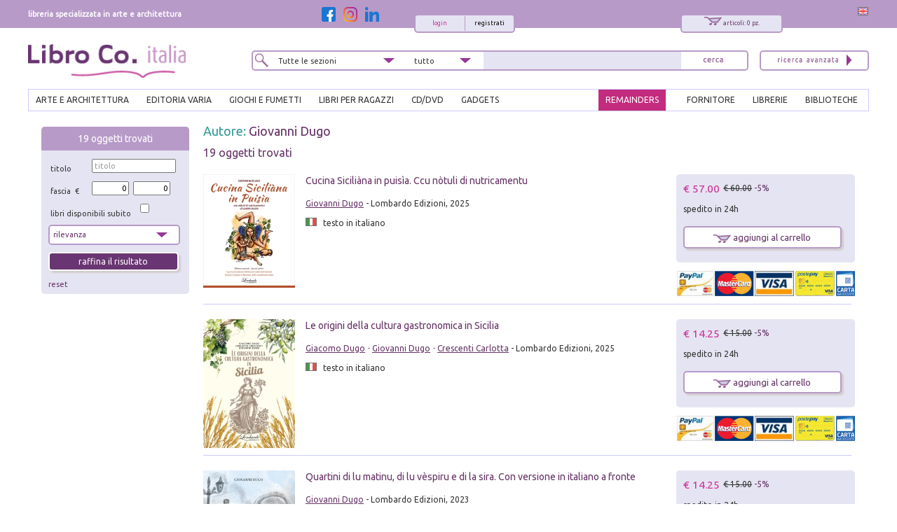

--- FILE ---
content_type: text/html; charset=utf-8
request_url: https://www.libroco.it/autore.php?autore=Giovanni%20Dugo
body_size: 12187
content:
<!DOCTYPE html>
<html  dir="ltr" lang="it">
<head>
  <meta charset="UTF-8" />
  <meta name="referrer" content="unsafe-url">
  <title>Libri di Giovanni Dugo - Libroco Libreria specializzata in arte ed architettura</title>
        
  <link href='https://fonts.googleapis.com/css?family=Ubuntu:300,300italic,400,400italic' rel='stylesheet' type='text/css'>
  <meta name="HandheldFriendly" content="True">
	<meta name="MobileOptimized" content="320">
	<!--<meta name="viewport" content="width=device-width, target-densitydpi=160dpi, initial-scale=1.0, minimum-scale=1.0, maximum-scale=1.0">-->
  <meta name="viewport" content="width=device-width, initial-scale=1, maximum-scale=1" />
  <link rel="icon" type="image/png" href="https://www.libroco.it/ico.png">
  <link rel='stylesheet' type='text/css' href='https://www.libroco.it/css2/libroco-segue2.css'>
  <link rel='stylesheet' type='text/css' href='https://www.libroco.it/css2/ui-lightness/jquery-ui-1.8.20.custom.css'>
  <link rel='stylesheet' type='text/css' href='https://www.libroco.it/css2/col.css'>
  <link rel='stylesheet' type='text/css' href='https://www.libroco.it/css2/2cols.css'>
  <link rel='stylesheet' type='text/css' href='https://www.libroco.it/css2/3cols.css'>
  <link rel='stylesheet' type='text/css' href='https://www.libroco.it/css2/4cols.css'>
  <link rel='stylesheet' type='text/css' href='https://www.libroco.it/css2/5cols.css'>
  <link rel='stylesheet' type='text/css' href='https://www.libroco.it/css2/6cols.css'>
  <link rel='stylesheet' type='text/css' href='https://www.libroco.it/css2/7cols.css'>
  <link rel='stylesheet' type='text/css' href='https://www.libroco.it/css2/8cols.css'>
  <link rel='stylesheet' type='text/css' href='https://www.libroco.it/css2/9cols.css'>
  <link rel='stylesheet' type='text/css' href='https://www.libroco.it/css2/10cols.css'>
  <link rel='stylesheet' type='text/css' href='https://www.libroco.it/css2/11cols.css'>
  <link rel='stylesheet' type='text/css' href='https://www.libroco.it/css2/12cols.css'>
  <link rel='stylesheet' type='text/css' href='https://www.libroco.it/css2/menu_esteso.css'>
  <link rel='stylesheet' type='text/css' href='https://www.libroco.it/css2/search.css'>
  <!--<link rel='stylesheet' type='text/css' href='https://www.libroco.it/js/cookies_law/cookies.css'>-->
  <link rel='stylesheet' type='text/css' href='https://www.libroco.it/css2/carousel.css'>
  <link rel='stylesheet' type='text/css' href='https://www.libroco.it/css2/jquery.jscrollpane.css'>
  <link href="https://www.libroco.it/include/css/font-awesome.min.css" rel="stylesheet" type="text/css">
  <link href="https://www.libroco.it/include/css/icon.css" rel="stylesheet" type="text/css">
  <link href='https://www.libroco.it/include/css/jquery.ui.autocomplete.css' rel='stylesheet' type='text/css'>
  <link href="https://www.libroco.it/include/css/override.css?v=1.9.8" rel="stylesheet" type="text/css">
  
  <script language="javascript" src='https://www.libroco.it/js/jquery-1.7.2.min.js'> </script>
  <script language="javascript" src='https://www.libroco.it/js/jquery-ui-1.8.20.custom.min.js'> </script>
  <script language="javascript" src='https://www.libroco.it/js/blazy.min.js'> </script>
  <script language="javascript" src='https://www.libroco.it/js/cookies_law/jquery.cookie.js'> </script>
  <script language="javascript" src='https://www.libroco.it/js/cookies_law/jquery.cookies.js'> </script>
  <!--
  <script language="javascript" src='https://www.libroco.it/js/check_cookie.js'> </script>
  -->
  <script language="javascript" src='https://www.libroco.it/js/jquery.easing.1.3.js'> </script>
  <script language="javascript" src='https://www.libroco.it/js/jquery.mousewheel.js'> </script>
  <script language="javascript" src='https://www.libroco.it/js/jquery.contentcarousel.js'> </script>
                      <script type="text/javascript">
  var BASE_URL = 'https://www.libroco.it/';
  var LANG = 'italiano';
  var RECAPTCHA_KEY = '6LcNa_0UAAAAAJrmWqXrVrR8DfwTXO878_7ZwNmW';
  </script>
  <script language="javascript" src='https://www.libroco.it/include/js/jquery.alert.js?v=1.9.8'> </script>
  <script language="javascript" src='https://www.libroco.it/include/js/jquery.gallery.js'> </script>
  <script language="javascript" src='https://www.libroco.it/include/js/jquery.scrollTo-min.js'> </script>
  <script language="javascript" src='https://www.libroco.it/include/js/libroco.js?v=1.9.8'> </script>
  <script src='https://www.google.com/recaptcha/api.js?onload=loadCaptcha&render=explicit&hl=it' async defer></script>

  <script type="text/javascript">
  <!--
  function MM_preloadImages() { //v3.0
    var d=document; if(d.images){ if(!d.MM_p) d.MM_p=new Array();
      var i,j=d.MM_p.length,a=MM_preloadImages.arguments; for(i=0; i<a.length; i++)
      if (a[i].indexOf("#")!=0){ d.MM_p[j]=new Image; d.MM_p[j++].src=a[i];}}
  }

  function MM_swapImgRestore() { //v3.0
    var i,x,a=document.MM_sr; for(i=0;a&&i<a.length&&(x=a[i])&&x.oSrc;i++) x.src=x.oSrc;
  }

  function MM_findObj(n, d) { //v4.01
    var p,i,x;  if(!d) d=document; if((p=n.indexOf("?"))>0&&parent.frames.length) {
      d=parent.frames[n.substring(p+1)].document; n=n.substring(0,p);}
    if(!(x=d[n])&&d.all) x=d.all[n]; for (i=0;!x&&i<d.forms.length;i++) x=d.forms[i][n];
    for(i=0;!x&&d.layers&&i<d.layers.length;i++) x=MM_findObj(n,d.layers[i].document);
    if(!x && d.getElementById) x=d.getElementById(n); return x;
  }

  function MM_swapImage() { //v3.0
    var i,j=0,x,a=MM_swapImage.arguments; document.MM_sr=new Array; for(i=0;i<(a.length-2);i+=3)
     if ((x=MM_findObj(a[i]))!=null){document.MM_sr[j++]=x; if(!x.oSrc) x.oSrc=x.src; x.src=a[i+2];}
  }
  //-->
  </script>

              <script>(function(w,d,s,l,i){w[l]=w[l]||[];w[l].push({'gtm.start':
    new Date().getTime(),event:'gtm.js'});var f=d.getElementsByTagName(s)[0],
    j=d.createElement(s),dl=l!='dataLayer'?'&l='+l:'';j.async=true;j.src=
    'https://www.googletagmanager.com/gtm.js?id='+i+dl;f.parentNode.insertBefore(j,f);
    })(window,document,'script','dataLayer','GTM-WD5TSC5');
    function gtag(){ dataLayer.push(arguments);}
    </script>
    <!-- End Google Tag Manager -->
    <!-- Google Tag Manager (noscript) -->
    <noscript><iframe src="https://www.googletagmanager.com/ns.html?id=GTM-WD5TSC5"
    height="0" width="0" style="display:none;visibility:hidden"></iframe></noscript>
    <!-- End Google Tag Manager (noscript) -->
    </head>

<body>
  <div id="wrapper">
	    <div id="headcontainer">
     <div id="header-content">
        <div id="header-top">
          <div class="col span_1_of_3"><div id="payoff">libreria specializzata in arte e architettura</div></div>
          <div class="col span_2_of_3">
            <div style="float:right;">
              <a href="https://www.libroco.it/english/writer.php?autore=Giovanni%20Dugo"><img src="https://www.libroco.it/images/bandiere/E.gif" alt="english" width="16" height="12" border="0" /></a>
            </div>
            <script language="javascript" src="https://www.libroco.it/js/startStop.js"></script>
<style type="text/css">
div#loggato li a#offerte {color: #CC3399;}
</style>
<script type="text/javascript">
	jQuery(document).ready(function() {
        	});
</script>
  <div id="finestralogin">
    <form method="post" id="form_login"><br>
      <p>email/login</p>
      <p><input type="text" id="utente_login" name="utente" size="20" placeholder="email/login" /></p>
      <p>password</p>
      <p><input type="password" id="pwd_login" name="password" onkeypress="check_direct_form(event, 1, 'login')" size="20" placeholder="password" /></p>
      <p>ricordami su questo computer <input name="ricorda" type="checkbox" value="si" checked></p>
			<input type="hidden" id="tipo_utente_login" name="tipo_utente_login" value="0" />
      <p><a style="padding:5px 10px;" class="bottonelogin" href="javascript:check_login('login')">invia</a></p>
    </form><br>
    <p><strong>Hai dimenticato la tua password?</strong> <br>inserisci il tuo email/login qui sotto e riceverai la password all'indirizzo indicato.</p>
    <form name="f" id="form_recovery_login" action="https://www.libroco.it/spedizione_password.php" method=post>
      <p>
        <input type="email" name="email" id="email_rec_login" onkeypress="check_direct_form(event, 2, 'login')" placeholder="email" size="20" />
        <a style="padding:2px 10px;" class="bottonelogin" href="javascript:check_recovery('login')">invia</a>
      </p>
    </form>
    <p class="chiudi"><a href="#" onClick="jQuery('#finestralogin').hide('slow');return(false);"><img src="https://www.libroco.it/images/cancella.png" alt="chiudi" border="0" /></a></p>
  </div>
<div id="right85">
  <div id="right40">
    <div id="carrellooverlay"><!-- riempito con ajax --></div>
    <div id="carrellohead" style="cursor: pointer;" onClick="javascript:window.location.href='https://www.libroco.it/carrelloN.php'">
      <a href="https://www.libroco.it/carrelloN.php" title="carrello sintetico" alt="carrello sintetico" onClick_ex="carica_carrello_overlay();return(false);" onMouseOver="carica_carrello_overlay();return(false);"><img src="https://www.libroco.it/images/carrello.png" alt="carrello" width="25" height="12" hspace="5" vspace="0" border="0">
				<span id="rocco-quanti-carrello">articoli: 0 pz.</span>
			</a>
    </div>
  </div>
  <div id="left60">
          <div id="login">
        <div id="loginright"><a href="https://www.libroco.it/registrazione-nuovo-utente.php">registrati</a></div>
        <div id="loginleft"><a href="#" title="login"  onClick="jQuery('#finestralogin').show('slow');return(false);">login</a></div>
      </div>
      </div>
</div>
	<div id="left15">
	  <a class="social-btn" href="https://www.facebook.com/librocoitalia" target="_blank"><img src="https://www.libroco.it/img/social/facebook.png" alt="Facebook" border="0"></a>
	  <a class="social-btn" href="https://www.instagram.com/libroco.italia" target="_blank"><img src="https://www.libroco.it/img/social/instagram.png" alt="Instagram" border="0"></a>
		<a class="social-btn" href="https://www.linkedin.com/company/libro-co-italia-s-r-l-" target="_blank"><img src="https://www.libroco.it/img/social/linkedin.png" alt="Linkedin" border="0"></a>
	</div>
          </div>
        </div>
        <style>
    .panino{ display:none; }
    #header-content .bottone_mobile a, .menu_mobile #search5 .search5inside .bottone_mobile a { background-image: url(https://www.libroco.it/images/cerca.png)}
</style>
<div class="col span_2_of_7 mobile_logo">
  <a class="panino" href="javascript:manager_menu_mobile();"></a>
      <a class="logo" style="float:left" href="https://www.libroco.it/index.php"><img src="https://www.libroco.it/images/logosec.png" alt="libroco" border="0"></a>
  </div>
<div class="col span_4_of_7 nomobile">
  <div id="search5">
    <form method="get" action="https://www.libroco.it/ricerca-libri.php" id="main-search" onSubmit="if(this.search.value.length<2){alert('Inserire un minimo di caratteri');return(false)}else{return(true)}">
      <div class="search5inside span_2_of_7">
        <div class="dropdown">
          <select  id="tipo_sezione" name="tipo_sezione">
            <option value="tutte">Tutte le sezioni</option>
            <option value="arte_architettura">arte e architettura</option>
            <option value="giochi_fumetti">giochi e fumetti</option>
            <option value="varia">editoria varia</option>
            <option value="libri_per_ragazzi">libri per ragazzi</option>
          </select>
        </div>
      </div>
      <div class="search5inside span_1_of_7">
        <div class="dropdown2">
          <select id="tipo_search" name="tipo_search">
            <option>tutto</option>
            <option>titolo</option>
            <option>autore</option>
            <option>collana</option>
            <option>isbn/ean</option>
          </select>
          <script language="javascript">jQuery("#tipo_search").val("")</script>
        </div>
      </div>
      <div class="search5inside span_3_of_7">
        <input name="search" type="text" onKeyUp="GetChar (event);" value="" >
      </div>
      <div class="search5inside span_1_of_7">
        <span class="bottone_mobile">
          <a href="javascript:void(0)" onclick="document.getElementById('main-search').submit()" title="cerca"></a>
          <!--<input alt="Search"  src="https://www.libroco.it/images/cerca.png" type="image"/>-->
        </span>
      </div>
    </form>
  </div>
</div>
<div class="col span_1_of_7 nomobile">
  <div id="search4"><a href="https://www.libroco.it/ricerca-libri.php"><img src="https://www.libroco.it/images/ricerca_avanzata.png" alt="ricerca avanzata" width="105" height="25" border="0"></a></div>
</div>
<br class="breaker">
<!-- MENU -->
<ul id="menuesteso" class="nomobile">
  <li>
    <a href="https://www.libroco.it/home_arte.php" class="drop" id="arte_architettura">ARTE E ARCHITETTURA</a>
    <div class="dropdown_4columns">
      <div class="colesteso span_2_of_3">
                  <div class="colesteso span_1_of_3">
            <p><a title="Archeologia" href="https://www.libroco.it/argomento_arte.php?aa=Archeologia">Archeologia</a></p>
          </div>
                  <div class="colesteso span_1_of_3">
            <p><a title="Architetti e Studi" href="https://www.libroco.it/argomento_arte.php?aa=Architetti e Studi">Architetti e Studi</a></p>
          </div>
                  <div class="colesteso span_1_of_3">
            <p><a title="Architettura Civile" href="https://www.libroco.it/argomento_arte.php?aa=Architettura Civile">Architettura Civile</a></p>
          </div>
                  <div class="colesteso span_1_of_3">
            <p><a title="Architettura Militare" href="https://www.libroco.it/argomento_arte.php?aa=Architettura Militare">Architettura Militare</a></p>
          </div>
                  <div class="colesteso span_1_of_3">
            <p><a title="Architettura Religiosa" href="https://www.libroco.it/argomento_arte.php?aa=Architettura Religiosa">Architettura Religiosa</a></p>
          </div>
                  <div class="colesteso span_1_of_3">
            <p><a title="Arte dei Metalli" href="https://www.libroco.it/argomento_arte.php?aa=Arte dei Metalli">Arte dei Metalli</a></p>
          </div>
                  <div class="colesteso span_1_of_3">
            <p><a title="Arte del Legno" href="https://www.libroco.it/argomento_arte.php?aa=Arte del Legno">Arte del Legno</a></p>
          </div>
                  <div class="colesteso span_1_of_3">
            <p><a title="Ceramica, Porcellana, Maiolica" href="https://www.libroco.it/argomento_arte.php?aa=Ceramica, Porcellana, Maiolica">Ceramica, Porcellana, Maiolica</a></p>
          </div>
                  <div class="colesteso span_1_of_3">
            <p><a title="Cinema" href="https://www.libroco.it/argomento_arte.php?aa=Cinema">Cinema</a></p>
          </div>
                  <div class="colesteso span_1_of_3">
            <p><a title="Codici Miniati, Mappe" href="https://www.libroco.it/argomento_arte.php?aa=Codici Miniati, Mappe">Codici Miniati, Mappe</a></p>
          </div>
                  <div class="colesteso span_1_of_3">
            <p><a title="Collezionismo" href="https://www.libroco.it/argomento_arte.php?aa=Collezionismo">Collezionismo</a></p>
          </div>
                  <div class="colesteso span_1_of_3">
            <p><a title="Design" href="https://www.libroco.it/argomento_arte.php?aa=Design">Design</a></p>
          </div>
                  <div class="colesteso span_1_of_3">
            <p><a title="DigitalArt" href="https://www.libroco.it/argomento_arte.php?aa=DigitalArt">DigitalArt</a></p>
          </div>
                  <div class="colesteso span_1_of_3">
            <p><a title="Disegno, Incisione, Miniatura" href="https://www.libroco.it/argomento_arte.php?aa=Disegno, Incisione, Miniatura">Disegno, Incisione, Miniatura</a></p>
          </div>
                  <div class="colesteso span_1_of_3">
            <p><a title="Edilizia e Materiali" href="https://www.libroco.it/argomento_arte.php?aa=Edilizia e Materiali">Edilizia e Materiali</a></p>
          </div>
                  <div class="colesteso span_1_of_3">
            <p><a title="Fotografia" href="https://www.libroco.it/argomento_arte.php?aa=Fotografia">Fotografia</a></p>
          </div>
                  <div class="colesteso span_1_of_3">
            <p><a title="Giardini" href="https://www.libroco.it/argomento_arte.php?aa=Giardini">Giardini</a></p>
          </div>
                  <div class="colesteso span_1_of_3">
            <p><a title="Musei, collezioni" href="https://www.libroco.it/argomento_arte.php?aa=Musei, collezioni">Musei, collezioni</a></p>
          </div>
                  <div class="colesteso span_1_of_3">
            <p><a title="Musica" href="https://www.libroco.it/argomento_arte.php?aa=Musica">Musica</a></p>
          </div>
                  <div class="colesteso span_1_of_3">
            <p><a title="Numismatica e Medaglistica" href="https://www.libroco.it/argomento_arte.php?aa=Numismatica e Medaglistica">Numismatica e Medaglistica</a></p>
          </div>
                  <div class="colesteso span_1_of_3">
            <p><a title="Opere d'Arte" href="https://www.libroco.it/argomento_arte.php?aa=Opere d'Arte">Opere d'Arte</a></p>
          </div>
                  <div class="colesteso span_1_of_3">
            <p><a title="Oreficeria" href="https://www.libroco.it/argomento_arte.php?aa=Oreficeria">Oreficeria</a></p>
          </div>
                  <div class="colesteso span_1_of_3">
            <p><a title="Pittura" href="https://www.libroco.it/argomento_arte.php?aa=Pittura">Pittura</a></p>
          </div>
                  <div class="colesteso span_1_of_3">
            <p><a title="Restauro" href="https://www.libroco.it/argomento_arte.php?aa=Restauro">Restauro</a></p>
          </div>
                  <div class="colesteso span_1_of_3">
            <p><a title="Scultura" href="https://www.libroco.it/argomento_arte.php?aa=Scultura">Scultura</a></p>
          </div>
                  <div class="colesteso span_1_of_3">
            <p><a title="Storia" href="https://www.libroco.it/argomento_arte.php?aa=Storia">Storia</a></p>
          </div>
                  <div class="colesteso span_1_of_3">
            <p><a title="Storia dell'architettura" href="https://www.libroco.it/argomento_arte.php?aa=Storia dell'architettura">Storia dell'architettura</a></p>
          </div>
                  <div class="colesteso span_1_of_3">
            <p><a title="Teatro" href="https://www.libroco.it/argomento_arte.php?aa=Teatro">Teatro</a></p>
          </div>
                  <div class="colesteso span_1_of_3">
            <p><a title="Tessuti" href="https://www.libroco.it/argomento_arte.php?aa=Tessuti">Tessuti</a></p>
          </div>
                  <div class="colesteso span_1_of_3">
            <p><a title="Urbanistica e Viabilità" href="https://www.libroco.it/argomento_arte.php?aa=Urbanistica e Viabilità">Urbanistica e Viabilità</a></p>
          </div>
                  <div class="colesteso span_1_of_3">
            <p><a title="Vetro" href="https://www.libroco.it/argomento_arte.php?aa=Vetro">Vetro</a></p>
          </div>
              </div>
      <div class="colesteso span_1_of_3">
        <DIV id="pacchettipieni4">
          <a href="https://www.libroco.it/promozioni-libri-in-offerta.php?tipo_sezione=arte_architettura">
            <div id="pacchettipieniinside4">LIBRI IN<br/>OFFERTA<br /><span class="sezionesmall">ARTE E<br/>ARCHITETTURA</span></div>
          </a>
        </DIV>
        <br />
        <p><a class="novita" href="https://www.libroco.it/novita_arte.php"><img src="https://www.libroco.it/images/freccia_tutti.png" alt="veditutte le novit&agrave; arte" width="12" height="13" border="0"> NOVITA' ARTE</a></p>
        <p><a class="novita" href="https://www.libroco.it/novita_architettura.php"><img src="https://www.libroco.it/images/freccia_tutti.png" alt="veditutte le novit&agrave; architettura" width="12" height="13" border="0"> NOVITA' ARCHITETTURA</a></p>
      </div>
    </div>
  </li>
  <li>
    <a href="https://www.libroco.it/home_varia.php" class="drop" id="varia">EDITORIA VARIA</a>
    <div class="dropdown_3columns">
      <div class="colesteso span_2_of_3">
                  <div class="colesteso span_1_of_2">
            <p><a title="Agricoltura, botanica" href="https://www.libroco.it/argomento_varia.php?b=36">Agricoltura, botanica</a></p>
          </div>
                  <div class="colesteso span_1_of_2">
            <p><a title="Amministrazione" href="https://www.libroco.it/argomento_varia.php?b=32">Amministrazione</a></p>
          </div>
                  <div class="colesteso span_1_of_2">
            <p><a title="Biologia" href="https://www.libroco.it/argomento_varia.php?b=42">Biologia</a></p>
          </div>
                  <div class="colesteso span_1_of_2">
            <p><a title="Chimica" href="https://www.libroco.it/argomento_varia.php?b=41">Chimica</a></p>
          </div>
                  <div class="colesteso span_1_of_2">
            <p><a title="Diritto" href="https://www.libroco.it/argomento_varia.php?b=29">Diritto</a></p>
          </div>
                  <div class="colesteso span_1_of_2">
            <p><a title="Economia" href="https://www.libroco.it/argomento_varia.php?b=27">Economia</a></p>
          </div>
                  <div class="colesteso span_1_of_2">
            <p><a title="Educazione" href="https://www.libroco.it/argomento_varia.php?b=5">Educazione</a></p>
          </div>
                  <div class="colesteso span_1_of_2">
            <p><a title="Fantascienza - Fantasy" href="https://www.libroco.it/argomento_varia.php?b=58">Fantascienza - Fantasy</a></p>
          </div>
                  <div class="colesteso span_1_of_2">
            <p><a title="Filosofia" href="https://www.libroco.it/argomento_varia.php?b=3">Filosofia</a></p>
          </div>
                  <div class="colesteso span_1_of_2">
            <p><a title="Gastronomia, Cucina" href="https://www.libroco.it/argomento_varia.php?b=38">Gastronomia, Cucina</a></p>
          </div>
                  <div class="colesteso span_1_of_2">
            <p><a title="Geografia, astronomia" href="https://www.libroco.it/argomento_varia.php?b=34">Geografia, astronomia</a></p>
          </div>
                  <div class="colesteso span_1_of_2">
            <p><a title="Gialli - Horror - Noir" href="https://www.libroco.it/argomento_varia.php?b=57">Gialli - Horror - Noir</a></p>
          </div>
                  <div class="colesteso span_1_of_2">
            <p><a title="Linguistica" href="https://www.libroco.it/argomento_varia.php?b=10">Linguistica</a></p>
          </div>
                  <div class="colesteso span_1_of_2">
            <p><a title="Medicina" href="https://www.libroco.it/argomento_varia.php?b=22">Medicina</a></p>
          </div>
                  <div class="colesteso span_1_of_2">
            <p><a title="Narrativa" href="https://www.libroco.it/argomento_varia.php?b=7">Narrativa</a></p>
          </div>
                  <div class="colesteso span_1_of_2">
            <p><a title="Poesia" href="https://www.libroco.it/argomento_varia.php?b=8">Poesia</a></p>
          </div>
                  <div class="colesteso span_1_of_2">
            <p><a title="Politica" href="https://www.libroco.it/argomento_varia.php?b=31">Politica</a></p>
          </div>
                  <div class="colesteso span_1_of_2">
            <p><a title="Psicologia, psicoanalisi" href="https://www.libroco.it/argomento_varia.php?b=23">Psicologia, psicoanalisi</a></p>
          </div>
                  <div class="colesteso span_1_of_2">
            <p><a title="Religioni" href="https://www.libroco.it/argomento_varia.php?b=4">Religioni</a></p>
          </div>
                  <div class="colesteso span_1_of_2">
            <p><a title="Scienza della terra" href="https://www.libroco.it/argomento_varia.php?b=33">Scienza della terra</a></p>
          </div>
                  <div class="colesteso span_1_of_2">
            <p><a title="Scienze applicate" href="https://www.libroco.it/argomento_varia.php?b=43">Scienze applicate</a></p>
          </div>
                  <div class="colesteso span_1_of_2">
            <p><a title="Scienze naturali" href="https://www.libroco.it/argomento_varia.php?b=35">Scienze naturali</a></p>
          </div>
                  <div class="colesteso span_1_of_2">
            <p><a title="Scienze pure" href="https://www.libroco.it/argomento_varia.php?b=40">Scienze pure</a></p>
          </div>
                  <div class="colesteso span_1_of_2">
            <p><a title="Scienze sociali" href="https://www.libroco.it/argomento_varia.php?b=25">Scienze sociali</a></p>
          </div>
                  <div class="colesteso span_1_of_2">
            <p><a title="Tecnologie" href="https://www.libroco.it/argomento_varia.php?b=45">Tecnologie</a></p>
          </div>
                  <div class="colesteso span_1_of_2">
            <p><a title="Zoologia" href="https://www.libroco.it/argomento_varia.php?b=37">Zoologia</a></p>
          </div>
              </div>
      <div class="colesteso span_1_of_3">
        <DIV id="pacchettipieni4">
          <a href="https://www.libroco.it/promozioni-libri-in-offerta.php?tipo_sezione=varia">
            <div id="pacchettipieniinside4">LIBRI IN<br/>OFFERTA<br /><span class="sezionesmall">EDITORIA<br/>VARIA</span></div>
          </a>
        </DIV>
      </div>
    </div>
  </li>
  <li>
    <a href="https://www.libroco.it/home_giochi_fumetti.php" class="drop" id="giochi_fumetti">GIOCHI E FUMETTI</a>
    <div class="dropdown_2columns">
      <div class="colesteso span_1_of_2">
        <div class="colesteso span_2_of_2"><a title="Giochi" href="https://www.libroco.it/argomento_giochi_fumetti.php?c=giochi">Giochi</a></div><br /><br />        <div class="colesteso span_2_of_2"><a title="Fumetti" href="https://www.libroco.it/argomento_giochi_fumetti.php?c=fumetti">Fumetti</a></div><br /><br />        <div class="colesteso span_2_of_2"><a title="Manuali di gioco" href="https://www.libroco.it/argomento_giochi_fumetti.php?c=manuali di gioco">Manuali di gioco</a></div><br /><br />        <div class="colesteso span_2_of_2"><a title="CD/DVD" href="https://www.libroco.it/argomento_giochi_fumetti.php?c=cd/dvd">CD/DVD</a></div><br /><br />        <div class="colesteso span_2_of_2"><a title="Gadgets" href="https://www.libroco.it/argomento_giochi_fumetti.php?c=gadgets">Gadgets</a></div><br /><br />        <div class="colesteso span_2_of_2"><a title="Cancelleria" href="https://www.libroco.it/argomento_giochi_fumetti.php?c=cancelleria">Cancelleria</a></div>
      </div>
      <div class="colesteso span_1_of_2">
        <DIV id="pacchettipieni4">
          <a href="https://www.libroco.it/promozioni-libri-in-offerta.php?tipo_sezione=giochi_fumetti">
            <div id="pacchettipieniinside4">LIBRI IN<br/>OFFERTA<br /><span class="sezionesmall">GIOCHI E<br/>FUMETTI</span></div>
          </a>
        </DIV>
      </div>
    </div>
  </li>
  <li>
    <a href="https://www.libroco.it/home_libri_per_ragazzi.php" class="drop" id="libri_per_ragazzi">LIBRI PER RAGAZZI</a>
    <div class="dropdown_2columns">
      <div class="colesteso span_1_of_2">
              </div>
      <div class="colesteso span_1_of_2">
        <DIV id="pacchettipieni4">
          <a href="https://www.libroco.it/promozioni-libri-in-offerta.php?tipo_sezione=libri_per_ragazzi">
            <div id="pacchettipieniinside4">LIBRI IN<br/>OFFERTA<br /><span class="sezionesmall">LIBRI PER<br/>RAGAZZI</span></div>
          </a>
        </DIV>
      </div>
    </div>
  </li>
  <li><a href="https://www.libroco.it/argomento_giochi_fumetti.php?c=cd/dvd" class="drop">cd/dvd</a></li>
  <li><a href="https://www.libroco.it/argomento_giochi_fumetti.php?c=gadgets" class="drop">gadgets</a></li>
  <li class="menu_right"><a  href="https://www.libroco.it/servizi-biblioteche-acquisto-libri-on-line.php" id="biblioteche">BIBLIOTECHE</a></li>
  <li class="menu_right"><a  href="https://www.libroco.it/servizi-per-librai-acquisto-libri-on-line.php" id="librerie">LIBRERIE</a></li>
  <li class="menu_right"><a  href="https://www.libroco.it/fornitori-accesso.php" id="fornitore">FORNITORE</a></li>
  <li class="menu_right"><a href="https://www.libroco.it/home_vetrina_promozioni_libri.php" id="promozioni">REMAINDERS</a></li>
</ul>
<!-- FINE MENU -->
    </div>
    <div id="clearfloat"></div>
  </div>
  	  <div id="maincontentcontainer">
      <div id="container">
           	       <div class="col span_1_of_5">
             <div id="eliminalo">
                <div id="filtricontenitore">
  <div id="filtritop">
    <span id="navigazione-quanti-oggetti"></span> oggetti trovati  </div>
  <div id="filtricontent">
    <form name="form_filtra" id="form_filtra" method="GET">
      <input type="hidden" name="autore" value="Giovanni Dugo">
      <input type="hidden" name="a" value="0">
      <input type="hidden" name="b" value="0">
      <input type="hidden" name="c" value="0">
      <input type="hidden" name="aa" value="">
      <input type="hidden" name="gf" value="">
      <input type="hidden" name="lpr" value="">
      <input type="hidden" name="id" value="0">
      <input type="hidden" name="tipo_sezione" value="">
      <div class="col span_1_of_3"><p>titolo</p></div>
      <div class="col span_2_of_3"><input type="text" name="titolo_filtro" id="titolo_filtro" value="" placeholder="titolo" style="width:90%;" ></div>
      <br class="breaker">
      <div class="col span_1_of_3"><p>fascia&nbsp; &euro;</p></div>
      <div class="col span_1_of_3"><input type="text" name="prezzo_da" id="prezzo_da" value="0" placeholder="da &euro;" style="width:80%;text-align: right;" >	</div>
      <div class="col span_1_of_3"><input type="text" name="prezzo_a" id="prezzo_a" value="0" placeholder="a &euro;" style="width:80%;text-align: right;" ></div>
      <br class="breaker">
      <div class="col span_2_of_3"><p>libri disponibili subito</p></div>
      <div class="col span_1_of_3"><input type="checkbox" name="solo_disponibili" id="solo_disponibili" value="si"  /></div>
      <br class="breaker">
      <div class="filtriselect">
        <select name="lista_ordina_per" id="lista_ordina_per" placeholder="ordina per">
          <option value="">rilevanza</option>
          <option value="p_c">prezzo crescente</option>
          <option value="p_d">prezzo decrescente</option>
          <option value="a_c">anno crescente</option>
          <option value="a_d">anno decrescente</option>
        </select>
      </div>
      <input type="submit" value="raffina il risultato" class="filtribotton" onClick="mio_submit(this.form);return(false)">
      <script language="javascript">
        function mio_submit(form) {
           var text = $(form).find(":input").filter(function () {
               return $.trim(this.value).length > 0
              }).serialize();
           window.location="?"+text;
        };
      </script>
      <div align="right">
        <a href='javascript:void(0)' onClick="$('#prezzo_da').val('');$('#prezzo_a').val('');$('#titolo_filtro').val('');$('#lista_ordina_per').val('rilevanza');$('#form_filtra').trigger('submit');return(false);" style=""> reset</a>
      </div>
    </form>
      </div>
</div>
                  	         </div>
           </div>
           <div class="col span_4_of_5">
             <h1>Autore: <a href="/autore.php?autore=Giovanni Dugo">Giovanni Dugo</a>   </h1>
             <div id="navigazione-vuota" style="display:none;">
  <h2>Nessun risultato</h2>
</div>
<div id="rocco-sopra">
  <div id="navigazione-r-top"></div>
  <div id="libri" class="elenco_libri_libroco">
    <div class="col span_1_of_7">
  <div class="real_time_image h100">
    <a href="https://www.libroco.it/dl/Giovanni-Dugo/Lombardo-Edizioni/9791280566645/Cucina-Siciliana-in-puisia-Ccu-notuli-di-nutricamentu/cw533564187743239.html"  title="Giovanni Dugo - Cucina Siciliàna in puisìa. Ccu nòtuli di nutricamentu">
      <img class="toload" setheight="1" source="https://immagini.libroco.it/copertine/IMMAGINI/8375/m-4187743.jpg" alt="Cucina Siciliàna in puisìa. Ccu nòtuli di nutricamentu" width="100%" border="0" />
      <div class="loading_content"></div>
    </a>
      </div>
  </div>
<div class="col span_4_of_7">
  <h2>
    <a href="https://www.libroco.it/dl/Giovanni-Dugo/Lombardo-Edizioni/9791280566645/Cucina-Siciliana-in-puisia-Ccu-notuli-di-nutricamentu/cw533564187743239.html"  title="Giovanni Dugo - Cucina Siciliàna in puisìa. Ccu nòtuli di nutricamentu">
      Cucina Siciliàna in puisìa. Ccu nòtuli di nutricamentu    </a>
  </h2>
  <p>
          <span class="autore"><a style="text-decoration: underline;" href="https://www.libroco.it/autore.php?autore=Giovanni Dugo">Giovanni Dugo</a></span> -
        Lombardo Edizioni, 2025      </p>
	<p><img src="https://www.libroco.it/bandiere/I.gif" vspace="0" hspace="10" border="0" alt="testo in  italiano" title="testo in  italiano">&nbsp;&nbsp; testo in  italiano</p>
  </div>
  <div class="col span_2_of_7">
    <div id="contenitoreprezzo" style="float:left;">
      <div class="prezzo_libro">
      <div id="leftt50">
                  <span class="listaprezzo">
            &euro;  57.00          </span>
                      </div>
      <div id="right50">
                  <span style="text-decoration:line-through">&euro; 60.00</span>
          <span class="listaofferta">-5%</span>
              </div>
    </div>
     <p>               spedito&nbsp;in&nbsp;24h           </p>               <div id="carrello1">
        <div id="call">
          <a href="https://www.libroco.it/carrelloN.php?codiceweb=533564187743239" onClick="openCarrelloITA(4187743);return(false);"><img src="https://www.libroco.it/images/carrello.png" alt="aggiungi al carrello" width="25" height="12"  border="0" align="absmiddle" title="aggiungi al carrello"> aggiungi al carrello</a>
        </div>
      </div>
                  </div>
    <div id="oneclick_4187743" style="display:none;padding:0 0 5px 0;">
      <div id="contenitorebordato">
        Ordine One Click<br>Servizio disponibile esclusivamente per clienti abituali, contattare LibroCo. Italia srl per l'attivazione<br>E' possibile acquistare con il normale carrello        <a href="https://www.libroco.it/carrelloN.php?codiceweb=533564187743239" onClick="openCarrelloITA(4187743);return(false);"><img src="https://www.libroco.it/images/carrello.png" alt="carrello" width="25" height="12" hspace="0" vspace="0" border="0" align="absmiddle"></a>
      </div>
    </div>
    <div class="logo_pagamenti"><img id="carrello3" src="https://www.libroco.it/images/logo_pagamenti.jpg" hspace="0" vspace="0" border="0" align="absmiddle"></div>
  </div>
<br class="clearleft">
<div id="spaziatore"></div>
<div class="col span_1_of_7">
  <div class="real_time_image h100">
    <a href="https://www.libroco.it/dl/Giacomo-Dugo-Giovanni-Dugo-Crescenti-Carlotta/Lombardo-Edizioni/9791280566584/Le-origini-della-cultura-gastronomica-in-Sicilia/cw682184187742176.html"  title="Giacomo Dugo; Giovanni Dugo; Crescenti Carlotta - Le origini della cultura gastronomica in Sicilia">
      <img class="toload" setheight="1" source="https://immagini.libroco.it/copertine/IMMAGINI/8375/m-4187742.jpg" alt="Le origini della cultura gastronomica in Sicilia" width="100%" border="0" />
      <div class="loading_content"></div>
    </a>
      </div>
  </div>
<div class="col span_4_of_7">
  <h2>
    <a href="https://www.libroco.it/dl/Giacomo-Dugo-Giovanni-Dugo-Crescenti-Carlotta/Lombardo-Edizioni/9791280566584/Le-origini-della-cultura-gastronomica-in-Sicilia/cw682184187742176.html"  title="Giacomo Dugo; Giovanni Dugo; Crescenti Carlotta - Le origini della cultura gastronomica in Sicilia">
      Le origini della cultura gastronomica in Sicilia    </a>
  </h2>
  <p>
          <span class="autore"><a style="text-decoration: underline;" href="https://www.libroco.it/autore.php?autore=Giacomo Dugo">Giacomo Dugo</a> - <a style="text-decoration: underline;" href="https://www.libroco.it/autore.php?autore= Giovanni Dugo"> Giovanni Dugo</a> - <a style="text-decoration: underline;" href="https://www.libroco.it/autore.php?autore= Crescenti Carlotta"> Crescenti Carlotta</a></span> -
        Lombardo Edizioni, 2025      </p>
	<p><img src="https://www.libroco.it/bandiere/I.gif" vspace="0" hspace="10" border="0" alt="testo in  italiano" title="testo in  italiano">&nbsp;&nbsp; testo in  italiano</p>
  </div>
  <div class="col span_2_of_7">
    <div id="contenitoreprezzo" style="float:left;">
      <div class="prezzo_libro">
      <div id="leftt50">
                  <span class="listaprezzo">
            &euro;  14.25          </span>
                      </div>
      <div id="right50">
                  <span style="text-decoration:line-through">&euro; 15.00</span>
          <span class="listaofferta">-5%</span>
              </div>
    </div>
     <p>               spedito&nbsp;in&nbsp;24h           </p>               <div id="carrello1">
        <div id="call">
          <a href="https://www.libroco.it/carrelloN.php?codiceweb=682184187742176" onClick="openCarrelloITA(4187742);return(false);"><img src="https://www.libroco.it/images/carrello.png" alt="aggiungi al carrello" width="25" height="12"  border="0" align="absmiddle" title="aggiungi al carrello"> aggiungi al carrello</a>
        </div>
      </div>
                  </div>
    <div id="oneclick_4187742" style="display:none;padding:0 0 5px 0;">
      <div id="contenitorebordato">
        Ordine One Click<br>Servizio disponibile esclusivamente per clienti abituali, contattare LibroCo. Italia srl per l'attivazione<br>E' possibile acquistare con il normale carrello        <a href="https://www.libroco.it/carrelloN.php?codiceweb=682184187742176" onClick="openCarrelloITA(4187742);return(false);"><img src="https://www.libroco.it/images/carrello.png" alt="carrello" width="25" height="12" hspace="0" vspace="0" border="0" align="absmiddle"></a>
      </div>
    </div>
    <div class="logo_pagamenti"><img id="carrello3" src="https://www.libroco.it/images/logo_pagamenti.jpg" hspace="0" vspace="0" border="0" align="absmiddle"></div>
  </div>
<br class="clearleft">
<div id="spaziatore"></div>
<div class="col span_1_of_7">
  <div class="real_time_image h100">
    <a href="https://www.libroco.it/dl/Giovanni-Dugo/Lombardo-Edizioni/9791280566249/Quartini-di-lu-matinu-di-lu-vespiru-e-di-la-sira-Con-versione-in-italiano-a-fronte/cw480333969412569.html"  title="Giovanni Dugo - Quartini di lu matinu, di lu vèspiru e di la sira. Con versione in italiano a fronte">
      <img class="toload" setheight="1" source="https://immagini.libroco.it/copertine/IMMAGINI/7938/m-3969412.jpg" alt="Quartini di lu matinu, di lu vèspiru e di la sira. Con versione in italiano a fronte" width="100%" border="0" />
      <div class="loading_content"></div>
    </a>
      </div>
  </div>
<div class="col span_4_of_7">
  <h2>
    <a href="https://www.libroco.it/dl/Giovanni-Dugo/Lombardo-Edizioni/9791280566249/Quartini-di-lu-matinu-di-lu-vespiru-e-di-la-sira-Con-versione-in-italiano-a-fronte/cw480333969412569.html"  title="Giovanni Dugo - Quartini di lu matinu, di lu vèspiru e di la sira. Con versione in italiano a fronte">
      Quartini di lu matinu, di lu vèspiru e di la sira. Con versione in italiano a fronte    </a>
  </h2>
  <p>
          <span class="autore"><a style="text-decoration: underline;" href="https://www.libroco.it/autore.php?autore=Giovanni Dugo">Giovanni Dugo</a></span> -
        Lombardo Edizioni, 2023      </p>
	<p><img src="https://www.libroco.it/bandiere/I.gif" vspace="0" hspace="10" border="0" alt="testo in  italiano" title="testo in  italiano">&nbsp;&nbsp; testo in  italiano</p>
  </div>
  <div class="col span_2_of_7">
    <div id="contenitoreprezzo" style="float:left;">
      <div class="prezzo_libro">
      <div id="leftt50">
                  <span class="listaprezzo">
            &euro;  14.25          </span>
                      </div>
      <div id="right50">
                  <span style="text-decoration:line-through">&euro; 15.00</span>
          <span class="listaofferta">-5%</span>
              </div>
    </div>
     <p>               spedito&nbsp;in&nbsp;24h           </p>               <div id="carrello1">
        <div id="call">
          <a href="https://www.libroco.it/carrelloN.php?codiceweb=480333969412569" onClick="openCarrelloITA(3969412);return(false);"><img src="https://www.libroco.it/images/carrello.png" alt="aggiungi al carrello" width="25" height="12"  border="0" align="absmiddle" title="aggiungi al carrello"> aggiungi al carrello</a>
        </div>
      </div>
                  </div>
    <div id="oneclick_3969412" style="display:none;padding:0 0 5px 0;">
      <div id="contenitorebordato">
        Ordine One Click<br>Servizio disponibile esclusivamente per clienti abituali, contattare LibroCo. Italia srl per l'attivazione<br>E' possibile acquistare con il normale carrello        <a href="https://www.libroco.it/carrelloN.php?codiceweb=480333969412569" onClick="openCarrelloITA(3969412);return(false);"><img src="https://www.libroco.it/images/carrello.png" alt="carrello" width="25" height="12" hspace="0" vspace="0" border="0" align="absmiddle"></a>
      </div>
    </div>
    <div class="logo_pagamenti"><img id="carrello3" src="https://www.libroco.it/images/logo_pagamenti.jpg" hspace="0" vspace="0" border="0" align="absmiddle"></div>
  </div>
<br class="clearleft">
<div id="spaziatore"></div>
<div class="col span_1_of_7">
  <div class="real_time_image h100">
    <a href="https://www.libroco.it/dl/Giovanni-Dugo/Lombardo-Edizioni/9788899150754/Filastrocculi-Con-versione-in-italiano-a-fronte/cw862373885437815.html"  title="Giovanni Dugo - Filastròcculi. Con versione in italiano a fronte">
      <img class="toload" setheight="1" source="https://immagini.libroco.it/copertine/IMMAGINI/7770/m-3885437.jpg" alt="Filastròcculi. Con versione in italiano a fronte" width="100%" border="0" />
      <div class="loading_content"></div>
    </a>
      </div>
  </div>
<div class="col span_4_of_7">
  <h2>
    <a href="https://www.libroco.it/dl/Giovanni-Dugo/Lombardo-Edizioni/9788899150754/Filastrocculi-Con-versione-in-italiano-a-fronte/cw862373885437815.html"  title="Giovanni Dugo - Filastròcculi. Con versione in italiano a fronte">
      Filastròcculi. Con versione in italiano a fronte    </a>
  </h2>
  <p>
          <span class="autore"><a style="text-decoration: underline;" href="https://www.libroco.it/autore.php?autore=Giovanni Dugo">Giovanni Dugo</a></span> -
        Lombardo Edizioni, 2019      </p>
	<p><img src="https://www.libroco.it/bandiere/I.gif" vspace="0" hspace="10" border="0" alt="testo in  italiano" title="testo in  italiano">&nbsp;&nbsp; testo in  italiano</p>
  </div>
  <div class="col span_2_of_7">
    <div id="contenitoreprezzo" style="float:left;">
      <div class="prezzo_libro">
      <div id="leftt50">
                  <span class="listaprezzo">
            &euro;  19.00          </span>
                      </div>
      <div id="right50">
                  <span style="text-decoration:line-through">&euro; 20.00</span>
          <span class="listaofferta">-5%</span>
              </div>
    </div>
     <p>               spedito&nbsp;in&nbsp;24h           </p>               <div id="carrello1">
        <div id="call">
          <a href="https://www.libroco.it/carrelloN.php?codiceweb=862373885437815" onClick="openCarrelloITA(3885437);return(false);"><img src="https://www.libroco.it/images/carrello.png" alt="aggiungi al carrello" width="25" height="12"  border="0" align="absmiddle" title="aggiungi al carrello"> aggiungi al carrello</a>
        </div>
      </div>
                  </div>
    <div id="oneclick_3885437" style="display:none;padding:0 0 5px 0;">
      <div id="contenitorebordato">
        Ordine One Click<br>Servizio disponibile esclusivamente per clienti abituali, contattare LibroCo. Italia srl per l'attivazione<br>E' possibile acquistare con il normale carrello        <a href="https://www.libroco.it/carrelloN.php?codiceweb=862373885437815" onClick="openCarrelloITA(3885437);return(false);"><img src="https://www.libroco.it/images/carrello.png" alt="carrello" width="25" height="12" hspace="0" vspace="0" border="0" align="absmiddle"></a>
      </div>
    </div>
    <div class="logo_pagamenti"><img id="carrello3" src="https://www.libroco.it/images/logo_pagamenti.jpg" hspace="0" vspace="0" border="0" align="absmiddle"></div>
  </div>
<br class="clearleft">
<div id="spaziatore"></div>
<div class="col span_1_of_7">
  <div class="real_time_image h100">
    <a href="https://www.libroco.it/dl/Giovanni-Dugo/Lombardo-Edizioni/9788899150211/Cucina-siciliana-in-puisia-Ccu-notuli-di-nutricamentu-Vol-1/cw889173408299386.html"  title="Giovanni Dugo - Cucina siciliana in puisìa. Ccu nòtuli di nutricamentu. Vol. 1">
      <img class="toload" setheight="1" source="https://immagini.libroco.it/copertine/IMMAGINI/6816/m-3408299.jpg" alt="Cucina siciliana in puisìa. Ccu nòtuli di nutricamentu. Vol. 1" width="100%" border="0" />
      <div class="loading_content"></div>
    </a>
      </div>
  </div>
<div class="col span_4_of_7">
  <h2>
    <a href="https://www.libroco.it/dl/Giovanni-Dugo/Lombardo-Edizioni/9788899150211/Cucina-siciliana-in-puisia-Ccu-notuli-di-nutricamentu-Vol-1/cw889173408299386.html"  title="Giovanni Dugo - Cucina siciliana in puisìa. Ccu nòtuli di nutricamentu. Vol. 1">
      Cucina siciliana in puisìa. Ccu nòtuli di nutricamentu. Vol. 1    </a>
  </h2>
  <p>
          <span class="autore"><a style="text-decoration: underline;" href="https://www.libroco.it/autore.php?autore=Giovanni Dugo">Giovanni Dugo</a></span> -
        Lombardo Edizioni, 2016      </p>
	<p><img src="https://www.libroco.it/bandiere/A.gif" vspace="0" hspace="10" border="0" alt="testi in  altro, inglese, italiano" title="testi in  altro, inglese, italiano">&nbsp;&nbsp;<img src="https://www.libroco.it/bandiere/E.gif" vspace="0" hspace="10" border="0" alt="testi in  altro, inglese, italiano" title="testi in  altro, inglese, italiano">&nbsp;&nbsp;<img src="https://www.libroco.it/bandiere/I.gif" vspace="0" hspace="10" border="0" alt="testi in  altro, inglese, italiano" title="testi in  altro, inglese, italiano">&nbsp;&nbsp; testi in  altro, inglese, italiano</p>
  </div>
  <div class="col span_2_of_7">
    <div id="contenitoreprezzo" style="float:left;">
      <div class="prezzo_libro">
      <div id="leftt50">
                  <span class="listaprezzo">
            &euro;  19.00          </span>
                      </div>
      <div id="right50">
                  <span style="text-decoration:line-through">&euro; 20.00</span>
          <span class="listaofferta">-5%</span>
              </div>
    </div>
     <p>               spedito&nbsp;in&nbsp;24h           </p>               <div id="carrello1">
        <div id="call">
          <a href="https://www.libroco.it/carrelloN.php?codiceweb=889173408299386" onClick="openCarrelloITA(3408299);return(false);"><img src="https://www.libroco.it/images/carrello.png" alt="aggiungi al carrello" width="25" height="12"  border="0" align="absmiddle" title="aggiungi al carrello"> aggiungi al carrello</a>
        </div>
      </div>
                  </div>
    <div id="oneclick_3408299" style="display:none;padding:0 0 5px 0;">
      <div id="contenitorebordato">
        Ordine One Click<br>Servizio disponibile esclusivamente per clienti abituali, contattare LibroCo. Italia srl per l'attivazione<br>E' possibile acquistare con il normale carrello        <a href="https://www.libroco.it/carrelloN.php?codiceweb=889173408299386" onClick="openCarrelloITA(3408299);return(false);"><img src="https://www.libroco.it/images/carrello.png" alt="carrello" width="25" height="12" hspace="0" vspace="0" border="0" align="absmiddle"></a>
      </div>
    </div>
    <div class="logo_pagamenti"><img id="carrello3" src="https://www.libroco.it/images/logo_pagamenti.jpg" hspace="0" vspace="0" border="0" align="absmiddle"></div>
  </div>
<br class="clearleft">
<div id="spaziatore"></div>
<div class="col span_1_of_7">
  <div class="real_time_image h100">
    <a href="https://www.libroco.it/dl/Giovanni-Dugo/Lombardo-Edizioni/9788899150457/Cucina-siciliana-in-puisia-Ccu-notuli-di-nutricamentu-Vol-2/cw418343808360817.html"  title="Giovanni Dugo - Cucina siciliana in puisìa. Ccu nòtuli di nutricamentu. Vol. 2">
      <img class="toload" setheight="1" source="https://immagini.libroco.it/copertine/IMMAGINI/7616/m-3808360.jpg" alt="Cucina siciliana in puisìa. Ccu nòtuli di nutricamentu. Vol. 2" width="100%" border="0" />
      <div class="loading_content"></div>
    </a>
      </div>
  </div>
<div class="col span_4_of_7">
  <h2>
    <a href="https://www.libroco.it/dl/Giovanni-Dugo/Lombardo-Edizioni/9788899150457/Cucina-siciliana-in-puisia-Ccu-notuli-di-nutricamentu-Vol-2/cw418343808360817.html"  title="Giovanni Dugo - Cucina siciliana in puisìa. Ccu nòtuli di nutricamentu. Vol. 2">
      Cucina siciliana in puisìa. Ccu nòtuli di nutricamentu. Vol. 2    </a>
  </h2>
  <p>
          <span class="autore"><a style="text-decoration: underline;" href="https://www.libroco.it/autore.php?autore=Giovanni Dugo">Giovanni Dugo</a></span> -
        Lombardo Edizioni, 2018      </p>
	<p><img src="https://www.libroco.it/bandiere/A.gif" vspace="0" hspace="10" border="0" alt="testi in  altro, inglese, italiano" title="testi in  altro, inglese, italiano">&nbsp;&nbsp;<img src="https://www.libroco.it/bandiere/E.gif" vspace="0" hspace="10" border="0" alt="testi in  altro, inglese, italiano" title="testi in  altro, inglese, italiano">&nbsp;&nbsp;<img src="https://www.libroco.it/bandiere/I.gif" vspace="0" hspace="10" border="0" alt="testi in  altro, inglese, italiano" title="testi in  altro, inglese, italiano">&nbsp;&nbsp; testi in  altro, inglese, italiano</p>
  </div>
  <div class="col span_2_of_7">
    <div id="contenitoreprezzo" style="float:left;">
      <div class="prezzo_libro">
      <div id="leftt50">
                  <span class="listaprezzo">
            &euro;  22.80          </span>
                      </div>
      <div id="right50">
                  <span style="text-decoration:line-through">&euro; 24.00</span>
          <span class="listaofferta">-5%</span>
              </div>
    </div>
     <p>               spedito&nbsp;in&nbsp;24h           </p>               <div id="carrello1">
        <div id="call">
          <a href="https://www.libroco.it/carrelloN.php?codiceweb=418343808360817" onClick="openCarrelloITA(3808360);return(false);"><img src="https://www.libroco.it/images/carrello.png" alt="aggiungi al carrello" width="25" height="12"  border="0" align="absmiddle" title="aggiungi al carrello"> aggiungi al carrello</a>
        </div>
      </div>
                  </div>
    <div id="oneclick_3808360" style="display:none;padding:0 0 5px 0;">
      <div id="contenitorebordato">
        Ordine One Click<br>Servizio disponibile esclusivamente per clienti abituali, contattare LibroCo. Italia srl per l'attivazione<br>E' possibile acquistare con il normale carrello        <a href="https://www.libroco.it/carrelloN.php?codiceweb=418343808360817" onClick="openCarrelloITA(3808360);return(false);"><img src="https://www.libroco.it/images/carrello.png" alt="carrello" width="25" height="12" hspace="0" vspace="0" border="0" align="absmiddle"></a>
      </div>
    </div>
    <div class="logo_pagamenti"><img id="carrello3" src="https://www.libroco.it/images/logo_pagamenti.jpg" hspace="0" vspace="0" border="0" align="absmiddle"></div>
  </div>
<br class="clearleft">
<div id="spaziatore"></div>
<div class="col span_1_of_7">
  <div class="real_time_image h100">
    <a href="https://www.libroco.it/dl/Giovanni-Dugo/Lombardo-Edizioni/9788899150440/Le-Quartine-sul-Vino-e-l-Amore-di-Omar-Khayyam/cw489473885438801.html"  title="Giovanni Dugo - Le Quartine sul Vino e l&#039;Amore di Omar Khayyam.">
      <img class="toload" setheight="1" source="https://immagini.libroco.it/copertine/IMMAGINI/7770/m-3885438.jpg" alt="Le Quartine sul Vino e l&#039;Amore di Omar Khayyam." width="100%" border="0" />
      <div class="loading_content"></div>
    </a>
      </div>
  </div>
<div class="col span_4_of_7">
  <h2>
    <a href="https://www.libroco.it/dl/Giovanni-Dugo/Lombardo-Edizioni/9788899150440/Le-Quartine-sul-Vino-e-l-Amore-di-Omar-Khayyam/cw489473885438801.html"  title="Giovanni Dugo - Le Quartine sul Vino e l&#039;Amore di Omar Khayyam.">
      Le Quartine sul Vino e l'Amore di Omar Khayyam.    </a>
  </h2>
  <p>
          <span class="autore"><a style="text-decoration: underline;" href="https://www.libroco.it/autore.php?autore=Giovanni Dugo">Giovanni Dugo</a></span> -
        Lombardo Edizioni, 2018      </p>
	<p><img src="https://www.libroco.it/bandiere/I.gif" vspace="0" hspace="10" border="0" alt="testo in  italiano" title="testo in  italiano">&nbsp;&nbsp; testo in  italiano</p>
  </div>
  <div class="col span_2_of_7">
    <div id="contenitoreprezzo" style="float:left;">
      <div class="prezzo_libro">
      <div id="leftt50">
                  <span class="listaprezzo">
            &euro;  13.30          </span>
                      </div>
      <div id="right50">
                  <span style="text-decoration:line-through">&euro; 14.00</span>
          <span class="listaofferta">-5%</span>
              </div>
    </div>
     <p>               spedito&nbsp;in&nbsp;24h           </p>               <div id="carrello1">
        <div id="call">
          <a href="https://www.libroco.it/carrelloN.php?codiceweb=489473885438801" onClick="openCarrelloITA(3885438);return(false);"><img src="https://www.libroco.it/images/carrello.png" alt="aggiungi al carrello" width="25" height="12"  border="0" align="absmiddle" title="aggiungi al carrello"> aggiungi al carrello</a>
        </div>
      </div>
                  </div>
    <div id="oneclick_3885438" style="display:none;padding:0 0 5px 0;">
      <div id="contenitorebordato">
        Ordine One Click<br>Servizio disponibile esclusivamente per clienti abituali, contattare LibroCo. Italia srl per l'attivazione<br>E' possibile acquistare con il normale carrello        <a href="https://www.libroco.it/carrelloN.php?codiceweb=489473885438801" onClick="openCarrelloITA(3885438);return(false);"><img src="https://www.libroco.it/images/carrello.png" alt="carrello" width="25" height="12" hspace="0" vspace="0" border="0" align="absmiddle"></a>
      </div>
    </div>
    <div class="logo_pagamenti"><img id="carrello3" src="https://www.libroco.it/images/logo_pagamenti.jpg" hspace="0" vspace="0" border="0" align="absmiddle"></div>
  </div>
<br class="clearleft">
<div id="spaziatore"></div>
<div class="col span_1_of_7">
  <div class="real_time_image h100">
    <a href="https://www.libroco.it/dl/Giovanni-Dugo/Lombardo-Edizioni/9788899150709/Cartulini-Silloge-in-siciliano-con-versioni-in-italiano-a-fronte/cw492943885443519.html"  title="Giovanni Dugo - Cartulini. Silloge in siciliano con versioni in italiano a fronte">
      <img class="toload" setheight="1" source="https://immagini.libroco.it/copertine/IMMAGINI/7770/m-3885443.jpg" alt="Cartulini. Silloge in siciliano con versioni in italiano a fronte" width="100%" border="0" />
      <div class="loading_content"></div>
    </a>
      </div>
  </div>
<div class="col span_4_of_7">
  <h2>
    <a href="https://www.libroco.it/dl/Giovanni-Dugo/Lombardo-Edizioni/9788899150709/Cartulini-Silloge-in-siciliano-con-versioni-in-italiano-a-fronte/cw492943885443519.html"  title="Giovanni Dugo - Cartulini. Silloge in siciliano con versioni in italiano a fronte">
      Cartulini. Silloge in siciliano con versioni in italiano a fronte    </a>
  </h2>
  <p>
          <span class="autore"><a style="text-decoration: underline;" href="https://www.libroco.it/autore.php?autore=Giovanni Dugo">Giovanni Dugo</a></span> -
        Lombardo Edizioni, 2019      </p>
	<p><img src="https://www.libroco.it/bandiere/I.gif" vspace="0" hspace="10" border="0" alt="testo in  italiano" title="testo in  italiano">&nbsp;&nbsp; testo in  italiano</p>
  </div>
  <div class="col span_2_of_7">
    <div id="contenitoreprezzo" style="float:left;">
      <div class="prezzo_libro">
      <div id="leftt50">
                  <span class="listaprezzo">
            &euro;  11.40          </span>
                      </div>
      <div id="right50">
                  <span style="text-decoration:line-through">&euro; 12.00</span>
          <span class="listaofferta">-5%</span>
              </div>
    </div>
     <p>               spedito&nbsp;in&nbsp;2/3&nbsp;sett.           </p>               <div id="carrello1">
        <div id="call">
          <a href="https://www.libroco.it/carrelloN.php?codiceweb=492943885443519" onClick="openCarrelloITA(3885443);return(false);"><img src="https://www.libroco.it/images/carrello.png" alt="aggiungi al carrello" width="25" height="12"  border="0" align="absmiddle" title="aggiungi al carrello"> aggiungi al carrello</a>
        </div>
      </div>
                  </div>
    <div id="oneclick_3885443" style="display:none;padding:0 0 5px 0;">
      <div id="contenitorebordato">
        Ordine One Click<br>Servizio disponibile esclusivamente per clienti abituali, contattare LibroCo. Italia srl per l'attivazione<br>E' possibile acquistare con il normale carrello        <a href="https://www.libroco.it/carrelloN.php?codiceweb=492943885443519" onClick="openCarrelloITA(3885443);return(false);"><img src="https://www.libroco.it/images/carrello.png" alt="carrello" width="25" height="12" hspace="0" vspace="0" border="0" align="absmiddle"></a>
      </div>
    </div>
    <div class="logo_pagamenti"><img id="carrello3" src="https://www.libroco.it/images/logo_pagamenti.jpg" hspace="0" vspace="0" border="0" align="absmiddle"></div>
  </div>
<br class="clearleft">
<div id="spaziatore"></div>
<div class="col span_1_of_7">
  <div class="real_time_image h100">
    <a href="https://www.libroco.it/dl/Giovanni-Dugo/Lombardo-Edizioni/9788899150693/Quartini-Amari-Silloge-in-siciliano-con-traduzione-in-italiano-a-fronte/cw747913885441374.html"  title="Giovanni Dugo - Quartini Amari. Silloge in siciliano con traduzione in italiano a fronte">
      <img class="toload" setheight="1" source="https://immagini.libroco.it/copertine/IMMAGINI/7770/m-3885441.jpg" alt="Quartini Amari. Silloge in siciliano con traduzione in italiano a fronte" width="100%" border="0" />
      <div class="loading_content"></div>
    </a>
      </div>
  </div>
<div class="col span_4_of_7">
  <h2>
    <a href="https://www.libroco.it/dl/Giovanni-Dugo/Lombardo-Edizioni/9788899150693/Quartini-Amari-Silloge-in-siciliano-con-traduzione-in-italiano-a-fronte/cw747913885441374.html"  title="Giovanni Dugo - Quartini Amari. Silloge in siciliano con traduzione in italiano a fronte">
      Quartini Amari. Silloge in siciliano con traduzione in italiano a fronte    </a>
  </h2>
  <p>
          <span class="autore"><a style="text-decoration: underline;" href="https://www.libroco.it/autore.php?autore=Giovanni Dugo">Giovanni Dugo</a></span> -
        Lombardo Edizioni, 2019      </p>
	<p><img src="https://www.libroco.it/bandiere/I.gif" vspace="0" hspace="10" border="0" alt="testo in  italiano" title="testo in  italiano">&nbsp;&nbsp; testo in  italiano</p>
  </div>
  <div class="col span_2_of_7">
    <div id="contenitoreprezzo" style="float:left;">
      <div class="prezzo_libro">
      <div id="leftt50">
                  <span class="listaprezzo">
            &euro;  9.50          </span>
                      </div>
      <div id="right50">
                  <span style="text-decoration:line-through">&euro; 10.00</span>
          <span class="listaofferta">-5%</span>
              </div>
    </div>
     <p>               spedito&nbsp;in&nbsp;2/3&nbsp;sett.           </p>               <div id="carrello1">
        <div id="call">
          <a href="https://www.libroco.it/carrelloN.php?codiceweb=747913885441374" onClick="openCarrelloITA(3885441);return(false);"><img src="https://www.libroco.it/images/carrello.png" alt="aggiungi al carrello" width="25" height="12"  border="0" align="absmiddle" title="aggiungi al carrello"> aggiungi al carrello</a>
        </div>
      </div>
                  </div>
    <div id="oneclick_3885441" style="display:none;padding:0 0 5px 0;">
      <div id="contenitorebordato">
        Ordine One Click<br>Servizio disponibile esclusivamente per clienti abituali, contattare LibroCo. Italia srl per l'attivazione<br>E' possibile acquistare con il normale carrello        <a href="https://www.libroco.it/carrelloN.php?codiceweb=747913885441374" onClick="openCarrelloITA(3885441);return(false);"><img src="https://www.libroco.it/images/carrello.png" alt="carrello" width="25" height="12" hspace="0" vspace="0" border="0" align="absmiddle"></a>
      </div>
    </div>
    <div class="logo_pagamenti"><img id="carrello3" src="https://www.libroco.it/images/logo_pagamenti.jpg" hspace="0" vspace="0" border="0" align="absmiddle"></div>
  </div>
<br class="clearleft">
<div id="spaziatore"></div>
<div class="col span_1_of_7">
  <div class="real_time_image h100">
    <a href="https://www.libroco.it/dl/Giovanni-Dugo/Lombardo-Edizioni/9788899150471/Pruverbi-Siciliani-in-Puisia-Con-versione-in-italiano-a-fronte/cw654993885435266.html"  title="Giovanni Dugo - Pruverbi Siciliani in Puisìa. Con versione in italiano a fronte">
      <img class="toload" setheight="1" source="https://immagini.libroco.it/copertine/IMMAGINI/7770/m-3885435.jpg" alt="Pruverbi Siciliani in Puisìa. Con versione in italiano a fronte" width="100%" border="0" />
      <div class="loading_content"></div>
    </a>
      </div>
  </div>
<div class="col span_4_of_7">
  <h2>
    <a href="https://www.libroco.it/dl/Giovanni-Dugo/Lombardo-Edizioni/9788899150471/Pruverbi-Siciliani-in-Puisia-Con-versione-in-italiano-a-fronte/cw654993885435266.html"  title="Giovanni Dugo - Pruverbi Siciliani in Puisìa. Con versione in italiano a fronte">
      Pruverbi Siciliani in Puisìa. Con versione in italiano a fronte    </a>
  </h2>
  <p>
          <span class="autore"><a style="text-decoration: underline;" href="https://www.libroco.it/autore.php?autore=Giovanni Dugo">Giovanni Dugo</a></span> -
        Lombardo Edizioni, 2018      </p>
	<p><img src="https://www.libroco.it/bandiere/I.gif" vspace="0" hspace="10" border="0" alt="testo in  italiano" title="testo in  italiano">&nbsp;&nbsp; testo in  italiano</p>
  </div>
  <div class="col span_2_of_7">
    <div id="contenitoreprezzo" style="float:left;">
      <div class="prezzo_libro">
      <div id="leftt50">
                  <span class="listaprezzo">
            &euro;  19.00          </span>
                      </div>
      <div id="right50">
                  <span style="text-decoration:line-through">&euro; 20.00</span>
          <span class="listaofferta">-5%</span>
              </div>
    </div>
     <p>               spedito&nbsp;in&nbsp;2/3&nbsp;sett.           </p>               <div id="carrello1">
        <div id="call">
          <a href="https://www.libroco.it/carrelloN.php?codiceweb=654993885435266" onClick="openCarrelloITA(3885435);return(false);"><img src="https://www.libroco.it/images/carrello.png" alt="aggiungi al carrello" width="25" height="12"  border="0" align="absmiddle" title="aggiungi al carrello"> aggiungi al carrello</a>
        </div>
      </div>
                  </div>
    <div id="oneclick_3885435" style="display:none;padding:0 0 5px 0;">
      <div id="contenitorebordato">
        Ordine One Click<br>Servizio disponibile esclusivamente per clienti abituali, contattare LibroCo. Italia srl per l'attivazione<br>E' possibile acquistare con il normale carrello        <a href="https://www.libroco.it/carrelloN.php?codiceweb=654993885435266" onClick="openCarrelloITA(3885435);return(false);"><img src="https://www.libroco.it/images/carrello.png" alt="carrello" width="25" height="12" hspace="0" vspace="0" border="0" align="absmiddle"></a>
      </div>
    </div>
    <div class="logo_pagamenti"><img id="carrello3" src="https://www.libroco.it/images/logo_pagamenti.jpg" hspace="0" vspace="0" border="0" align="absmiddle"></div>
  </div>
<br class="clearleft">
<div id="spaziatore"></div>
<div class="col span_1_of_7">
  <div class="real_time_image h100">
    <a href="https://www.libroco.it/dl/Giovanni-Dugo/Lombardo-Edizioni/9788899150594/Cucina-siciliana-in-puisia-Ccu-notuli-di-nutricamentu-Vol-3/cw933683808361315.html"  title="Giovanni Dugo - Cucina siciliana in puisìa. Ccu nòtuli di nutricamentu. Vol. 3">
      <img class="toload" setheight="1" source="https://immagini.libroco.it/copertine/IMMAGINI/7616/m-3808361.jpg" alt="Cucina siciliana in puisìa. Ccu nòtuli di nutricamentu. Vol. 3" width="100%" border="0" />
      <div class="loading_content"></div>
    </a>
      </div>
  </div>
<div class="col span_4_of_7">
  <h2>
    <a href="https://www.libroco.it/dl/Giovanni-Dugo/Lombardo-Edizioni/9788899150594/Cucina-siciliana-in-puisia-Ccu-notuli-di-nutricamentu-Vol-3/cw933683808361315.html"  title="Giovanni Dugo - Cucina siciliana in puisìa. Ccu nòtuli di nutricamentu. Vol. 3">
      Cucina siciliana in puisìa. Ccu nòtuli di nutricamentu. Vol. 3    </a>
  </h2>
  <p>
          <span class="autore"><a style="text-decoration: underline;" href="https://www.libroco.it/autore.php?autore=Giovanni Dugo">Giovanni Dugo</a></span> -
        Lombardo Edizioni, 2019      </p>
	<p><img src="https://www.libroco.it/bandiere/A.gif" vspace="0" hspace="10" border="0" alt="testi in  altro, inglese, italiano" title="testi in  altro, inglese, italiano">&nbsp;&nbsp;<img src="https://www.libroco.it/bandiere/E.gif" vspace="0" hspace="10" border="0" alt="testi in  altro, inglese, italiano" title="testi in  altro, inglese, italiano">&nbsp;&nbsp;<img src="https://www.libroco.it/bandiere/I.gif" vspace="0" hspace="10" border="0" alt="testi in  altro, inglese, italiano" title="testi in  altro, inglese, italiano">&nbsp;&nbsp; testi in  altro, inglese, italiano</p>
  </div>
  <div class="col span_2_of_7">
    <div id="contenitoreprezzo" style="float:left;">
      <div class="prezzo_libro">
      <div id="leftt50">
                  <span class="listaprezzo">
            &euro;  17.10          </span>
                      </div>
      <div id="right50">
                  <span style="text-decoration:line-through">&euro; 18.00</span>
          <span class="listaofferta">-5%</span>
              </div>
    </div>
     <p>               spedito&nbsp;in&nbsp;2/3&nbsp;sett.           </p>               <div id="carrello1">
        <div id="call">
          <a href="https://www.libroco.it/carrelloN.php?codiceweb=933683808361315" onClick="openCarrelloITA(3808361);return(false);"><img src="https://www.libroco.it/images/carrello.png" alt="aggiungi al carrello" width="25" height="12"  border="0" align="absmiddle" title="aggiungi al carrello"> aggiungi al carrello</a>
        </div>
      </div>
                  </div>
    <div id="oneclick_3808361" style="display:none;padding:0 0 5px 0;">
      <div id="contenitorebordato">
        Ordine One Click<br>Servizio disponibile esclusivamente per clienti abituali, contattare LibroCo. Italia srl per l'attivazione<br>E' possibile acquistare con il normale carrello        <a href="https://www.libroco.it/carrelloN.php?codiceweb=933683808361315" onClick="openCarrelloITA(3808361);return(false);"><img src="https://www.libroco.it/images/carrello.png" alt="carrello" width="25" height="12" hspace="0" vspace="0" border="0" align="absmiddle"></a>
      </div>
    </div>
    <div class="logo_pagamenti"><img id="carrello3" src="https://www.libroco.it/images/logo_pagamenti.jpg" hspace="0" vspace="0" border="0" align="absmiddle"></div>
  </div>
<br class="clearleft">
<div id="spaziatore"></div>
<div class="col span_1_of_7">
  <div class="real_time_image h100">
    <a href="https://www.libroco.it/dl/Giovanni-Dugo/Lombardo-Edizioni/9788899150488/Quartini-alla-manera-di-Omar-Khyyam/cw427583885442915.html"  title="Giovanni Dugo - Quartini alla manera di Omar Khyyam.">
      <img class="toload" setheight="1" source="https://immagini.libroco.it/copertine/IMMAGINI/7770/m-3885442.jpg" alt="Quartini alla manera di Omar Khyyam." width="100%" border="0" />
      <div class="loading_content"></div>
    </a>
      </div>
  </div>
<div class="col span_4_of_7">
  <h2>
    <a href="https://www.libroco.it/dl/Giovanni-Dugo/Lombardo-Edizioni/9788899150488/Quartini-alla-manera-di-Omar-Khyyam/cw427583885442915.html"  title="Giovanni Dugo - Quartini alla manera di Omar Khyyam.">
      Quartini alla manera di Omar Khyyam.    </a>
  </h2>
  <p>
          <span class="autore"><a style="text-decoration: underline;" href="https://www.libroco.it/autore.php?autore=Giovanni Dugo">Giovanni Dugo</a></span> -
        Lombardo Edizioni, 2018      </p>
	<p><img src="https://www.libroco.it/bandiere/I.gif" vspace="0" hspace="10" border="0" alt="testo in  italiano" title="testo in  italiano">&nbsp;&nbsp; testo in  italiano</p>
  </div>
  <div class="col span_2_of_7">
    <div id="contenitoreprezzo" style="float:left;">
      <div class="prezzo_libro">
      <div id="leftt50">
                  <span class="listaprezzo">
            &euro;  9.50          </span>
                      </div>
      <div id="right50">
                  <span style="text-decoration:line-through">&euro; 10.00</span>
          <span class="listaofferta">-5%</span>
              </div>
    </div>
     <p>               spedito&nbsp;in&nbsp;2/3&nbsp;sett.           </p>               <div id="carrello1">
        <div id="call">
          <a href="https://www.libroco.it/carrelloN.php?codiceweb=427583885442915" onClick="openCarrelloITA(3885442);return(false);"><img src="https://www.libroco.it/images/carrello.png" alt="aggiungi al carrello" width="25" height="12"  border="0" align="absmiddle" title="aggiungi al carrello"> aggiungi al carrello</a>
        </div>
      </div>
                  </div>
    <div id="oneclick_3885442" style="display:none;padding:0 0 5px 0;">
      <div id="contenitorebordato">
        Ordine One Click<br>Servizio disponibile esclusivamente per clienti abituali, contattare LibroCo. Italia srl per l'attivazione<br>E' possibile acquistare con il normale carrello        <a href="https://www.libroco.it/carrelloN.php?codiceweb=427583885442915" onClick="openCarrelloITA(3885442);return(false);"><img src="https://www.libroco.it/images/carrello.png" alt="carrello" width="25" height="12" hspace="0" vspace="0" border="0" align="absmiddle"></a>
      </div>
    </div>
    <div class="logo_pagamenti"><img id="carrello3" src="https://www.libroco.it/images/logo_pagamenti.jpg" hspace="0" vspace="0" border="0" align="absmiddle"></div>
  </div>
<br class="clearleft">
<div id="spaziatore"></div>
<div class="col span_1_of_7">
  <div class="real_time_image h100">
    <a href="https://www.libroco.it/dl/Giovanni-Dugo/Lombardo-Edizioni/9788899150778/Quartini-Malancuniusi-Silloge-in-siciliano-con-traduzione-in-italiano-a-fronte/cw531413885440488.html"  title="Giovanni Dugo - Quartini Malancuniusi. Silloge in siciliano con traduzione in italiano a fronte">
      <img class="toload" setheight="1" source="https://immagini.libroco.it/copertine/IMMAGINI/7770/m-3885440.jpg" alt="Quartini Malancuniusi. Silloge in siciliano con traduzione in italiano a fronte" width="100%" border="0" />
      <div class="loading_content"></div>
    </a>
      </div>
  </div>
<div class="col span_4_of_7">
  <h2>
    <a href="https://www.libroco.it/dl/Giovanni-Dugo/Lombardo-Edizioni/9788899150778/Quartini-Malancuniusi-Silloge-in-siciliano-con-traduzione-in-italiano-a-fronte/cw531413885440488.html"  title="Giovanni Dugo - Quartini Malancuniusi. Silloge in siciliano con traduzione in italiano a fronte">
      Quartini Malancuniusi. Silloge in siciliano con traduzione in italiano a fronte    </a>
  </h2>
  <p>
          <span class="autore"><a style="text-decoration: underline;" href="https://www.libroco.it/autore.php?autore=Giovanni Dugo">Giovanni Dugo</a></span> -
        Lombardo Edizioni, 2019      </p>
	<p><img src="https://www.libroco.it/bandiere/I.gif" vspace="0" hspace="10" border="0" alt="testo in  italiano" title="testo in  italiano">&nbsp;&nbsp; testo in  italiano</p>
  </div>
  <div class="col span_2_of_7">
    <div id="contenitoreprezzo" style="float:left;">
      <div class="prezzo_libro">
      <div id="leftt50">
                  <span class="listaprezzo">
            &euro;  7.60          </span>
                      </div>
      <div id="right50">
                  <span style="text-decoration:line-through">&euro; 8.00</span>
          <span class="listaofferta">-5%</span>
              </div>
    </div>
     <p>               spedito&nbsp;in&nbsp;2/3&nbsp;sett.           </p>               <div id="carrello1">
        <div id="call">
          <a href="https://www.libroco.it/carrelloN.php?codiceweb=531413885440488" onClick="openCarrelloITA(3885440);return(false);"><img src="https://www.libroco.it/images/carrello.png" alt="aggiungi al carrello" width="25" height="12"  border="0" align="absmiddle" title="aggiungi al carrello"> aggiungi al carrello</a>
        </div>
      </div>
                  </div>
    <div id="oneclick_3885440" style="display:none;padding:0 0 5px 0;">
      <div id="contenitorebordato">
        Ordine One Click<br>Servizio disponibile esclusivamente per clienti abituali, contattare LibroCo. Italia srl per l'attivazione<br>E' possibile acquistare con il normale carrello        <a href="https://www.libroco.it/carrelloN.php?codiceweb=531413885440488" onClick="openCarrelloITA(3885440);return(false);"><img src="https://www.libroco.it/images/carrello.png" alt="carrello" width="25" height="12" hspace="0" vspace="0" border="0" align="absmiddle"></a>
      </div>
    </div>
    <div class="logo_pagamenti"><img id="carrello3" src="https://www.libroco.it/images/logo_pagamenti.jpg" hspace="0" vspace="0" border="0" align="absmiddle"></div>
  </div>
<br class="clearleft">
<div id="spaziatore"></div>
<div class="col span_1_of_7">
  <div class="real_time_image h100">
    <a href="https://www.libroco.it/dl/Giovanni-Dugo/Lombardo-Edizioni/9788899150532/Curri-la-Vila-Silloge-in-siciliano-con-traduzione-in-italiano-a-fronte/cw166173885436832.html"  title="Giovanni Dugo - Curri la Vila. Silloge in siciliano con traduzione in italiano a fronte">
      <img class="toload" setheight="1" source="https://immagini.libroco.it/copertine/IMMAGINI/7770/m-3885436.jpg" alt="Curri la Vila. Silloge in siciliano con traduzione in italiano a fronte" width="100%" border="0" />
      <div class="loading_content"></div>
    </a>
      </div>
  </div>
<div class="col span_4_of_7">
  <h2>
    <a href="https://www.libroco.it/dl/Giovanni-Dugo/Lombardo-Edizioni/9788899150532/Curri-la-Vila-Silloge-in-siciliano-con-traduzione-in-italiano-a-fronte/cw166173885436832.html"  title="Giovanni Dugo - Curri la Vila. Silloge in siciliano con traduzione in italiano a fronte">
      Curri la Vila. Silloge in siciliano con traduzione in italiano a fronte    </a>
  </h2>
  <p>
          <span class="autore"><a style="text-decoration: underline;" href="https://www.libroco.it/autore.php?autore=Giovanni Dugo">Giovanni Dugo</a></span> -
        Lombardo Edizioni, 2018      </p>
	<p><img src="https://www.libroco.it/bandiere/I.gif" vspace="0" hspace="10" border="0" alt="testo in  italiano" title="testo in  italiano">&nbsp;&nbsp; testo in  italiano</p>
  </div>
  <div class="col span_2_of_7">
    <div id="contenitoreprezzo" style="float:left;">
      <div class="prezzo_libro">
      <div id="leftt50">
                  <span class="listaprezzo">
            &euro;  12.35          </span>
                      </div>
      <div id="right50">
                  <span style="text-decoration:line-through">&euro; 13.00</span>
          <span class="listaofferta">-5%</span>
              </div>
    </div>
     <p>               spedito&nbsp;in&nbsp;2/3&nbsp;sett.           </p>               <div id="carrello1">
        <div id="call">
          <a href="https://www.libroco.it/carrelloN.php?codiceweb=166173885436832" onClick="openCarrelloITA(3885436);return(false);"><img src="https://www.libroco.it/images/carrello.png" alt="aggiungi al carrello" width="25" height="12"  border="0" align="absmiddle" title="aggiungi al carrello"> aggiungi al carrello</a>
        </div>
      </div>
                  </div>
    <div id="oneclick_3885436" style="display:none;padding:0 0 5px 0;">
      <div id="contenitorebordato">
        Ordine One Click<br>Servizio disponibile esclusivamente per clienti abituali, contattare LibroCo. Italia srl per l'attivazione<br>E' possibile acquistare con il normale carrello        <a href="https://www.libroco.it/carrelloN.php?codiceweb=166173885436832" onClick="openCarrelloITA(3885436);return(false);"><img src="https://www.libroco.it/images/carrello.png" alt="carrello" width="25" height="12" hspace="0" vspace="0" border="0" align="absmiddle"></a>
      </div>
    </div>
    <div class="logo_pagamenti"><img id="carrello3" src="https://www.libroco.it/images/logo_pagamenti.jpg" hspace="0" vspace="0" border="0" align="absmiddle"></div>
  </div>
<br class="clearleft">
<div id="spaziatore"></div>
<div class="col span_1_of_7">
  <div class="real_time_image h100">
    <a href="https://www.libroco.it/dl/Giovanni-Dugo/Lombardo-Edizioni/9788899150341/L-omu-e-lu-vinu-Storii-cunti-canti-e-pruverbi-in-puisia/cw945023408311171.html"  title="Giovanni Dugo - L&#039;omu e lu vinu. Stòrii, cunti, canti e pruverbi in puisìa">
      <img class="toload" setheight="1" source="https://immagini.libroco.it/copertine/IMMAGINI/6816/m-3408311.jpg" alt="L&#039;omu e lu vinu. Stòrii, cunti, canti e pruverbi in puisìa" width="100%" border="0" />
      <div class="loading_content"></div>
    </a>
      </div>
  </div>
<div class="col span_4_of_7">
  <h2>
    <a href="https://www.libroco.it/dl/Giovanni-Dugo/Lombardo-Edizioni/9788899150341/L-omu-e-lu-vinu-Storii-cunti-canti-e-pruverbi-in-puisia/cw945023408311171.html"  title="Giovanni Dugo - L&#039;omu e lu vinu. Stòrii, cunti, canti e pruverbi in puisìa">
      L'omu e lu vinu. Stòrii, cunti, canti e pruverbi in puisìa    </a>
  </h2>
  <p>
          <span class="autore"><a style="text-decoration: underline;" href="https://www.libroco.it/autore.php?autore=Giovanni Dugo">Giovanni Dugo</a></span> -
        Lombardo Edizioni, 2017      </p>
	<p><img src="https://www.libroco.it/bandiere/A.gif" vspace="0" hspace="10" border="0" alt="testi in  altro, italiano" title="testi in  altro, italiano">&nbsp;&nbsp;<img src="https://www.libroco.it/bandiere/I.gif" vspace="0" hspace="10" border="0" alt="testi in  altro, italiano" title="testi in  altro, italiano">&nbsp;&nbsp; testi in  altro, italiano</p>
  </div>
  <div class="col span_2_of_7">
    <div id="contenitoreprezzo" style="float:left;">
      <div class="prezzo_libro">
      <div id="leftt50">
                  <span class="listaprezzo">
            &euro;  19.00          </span>
                      </div>
      <div id="right50">
                  <span style="text-decoration:line-through">&euro; 20.00</span>
          <span class="listaofferta">-5%</span>
              </div>
    </div>
     <p>               spedito&nbsp;in&nbsp;2/3&nbsp;sett.           </p>               <div id="carrello1">
        <div id="call">
          <a href="https://www.libroco.it/carrelloN.php?codiceweb=945023408311171" onClick="openCarrelloITA(3408311);return(false);"><img src="https://www.libroco.it/images/carrello.png" alt="aggiungi al carrello" width="25" height="12"  border="0" align="absmiddle" title="aggiungi al carrello"> aggiungi al carrello</a>
        </div>
      </div>
                  </div>
    <div id="oneclick_3408311" style="display:none;padding:0 0 5px 0;">
      <div id="contenitorebordato">
        Ordine One Click<br>Servizio disponibile esclusivamente per clienti abituali, contattare LibroCo. Italia srl per l'attivazione<br>E' possibile acquistare con il normale carrello        <a href="https://www.libroco.it/carrelloN.php?codiceweb=945023408311171" onClick="openCarrelloITA(3408311);return(false);"><img src="https://www.libroco.it/images/carrello.png" alt="carrello" width="25" height="12" hspace="0" vspace="0" border="0" align="absmiddle"></a>
      </div>
    </div>
    <div class="logo_pagamenti"><img id="carrello3" src="https://www.libroco.it/images/logo_pagamenti.jpg" hspace="0" vspace="0" border="0" align="absmiddle"></div>
  </div>
<br class="clearleft">
<div id="spaziatore"></div>
<div class="col span_1_of_7">
  <div class="real_time_image h100">
    <a href="https://www.libroco.it/dl/Giovanni-Dugo/Lombardo-Edizioni/9788899150396/Amuri-e-minchiati-di-li-ddei-di-la-Grecia-antica-in-puisia/cw214793408315843.html"  title="Giovanni Dugo - Amuri e minchiàti di li ddèi di la Grècia antica in puisìa">
      <img class="toload" setheight="1" source="https://immagini.libroco.it/copertine/IMMAGINI/6816/m-3408315.jpg" alt="Amuri e minchiàti di li ddèi di la Grècia antica in puisìa" width="100%" border="0" />
      <div class="loading_content"></div>
    </a>
      </div>
  </div>
<div class="col span_4_of_7">
  <h2>
    <a href="https://www.libroco.it/dl/Giovanni-Dugo/Lombardo-Edizioni/9788899150396/Amuri-e-minchiati-di-li-ddei-di-la-Grecia-antica-in-puisia/cw214793408315843.html"  title="Giovanni Dugo - Amuri e minchiàti di li ddèi di la Grècia antica in puisìa">
      Amuri e minchiàti di li ddèi di la Grècia antica in puisìa    </a>
  </h2>
  <p>
          <span class="autore"><a style="text-decoration: underline;" href="https://www.libroco.it/autore.php?autore=Giovanni Dugo">Giovanni Dugo</a></span> -
        Lombardo Edizioni, 2017      </p>
	<p><img src="https://www.libroco.it/bandiere/A.gif" vspace="0" hspace="10" border="0" alt="testi in  altro, italiano" title="testi in  altro, italiano">&nbsp;&nbsp;<img src="https://www.libroco.it/bandiere/I.gif" vspace="0" hspace="10" border="0" alt="testi in  altro, italiano" title="testi in  altro, italiano">&nbsp;&nbsp; testi in  altro, italiano</p>
  </div>
  <div class="col span_2_of_7">
    <div id="contenitoreprezzo" style="float:left;">
      <div class="prezzo_libro">
      <div id="leftt50">
                  <span class="listaprezzo">
            &euro;  15.20          </span>
                      </div>
      <div id="right50">
                  <span style="text-decoration:line-through">&euro; 16.00</span>
          <span class="listaofferta">-5%</span>
              </div>
    </div>
     <p>               spedito&nbsp;in&nbsp;2/3&nbsp;sett.           </p>               <div id="carrello1">
        <div id="call">
          <a href="https://www.libroco.it/carrelloN.php?codiceweb=214793408315843" onClick="openCarrelloITA(3408315);return(false);"><img src="https://www.libroco.it/images/carrello.png" alt="aggiungi al carrello" width="25" height="12"  border="0" align="absmiddle" title="aggiungi al carrello"> aggiungi al carrello</a>
        </div>
      </div>
                  </div>
    <div id="oneclick_3408315" style="display:none;padding:0 0 5px 0;">
      <div id="contenitorebordato">
        Ordine One Click<br>Servizio disponibile esclusivamente per clienti abituali, contattare LibroCo. Italia srl per l'attivazione<br>E' possibile acquistare con il normale carrello        <a href="https://www.libroco.it/carrelloN.php?codiceweb=214793408315843" onClick="openCarrelloITA(3408315);return(false);"><img src="https://www.libroco.it/images/carrello.png" alt="carrello" width="25" height="12" hspace="0" vspace="0" border="0" align="absmiddle"></a>
      </div>
    </div>
    <div class="logo_pagamenti"><img id="carrello3" src="https://www.libroco.it/images/logo_pagamenti.jpg" hspace="0" vspace="0" border="0" align="absmiddle"></div>
  </div>
<br class="clearleft">
<div id="spaziatore"></div>
<div class="col span_1_of_7">
  <div class="real_time_image h100">
    <a href="https://www.libroco.it/dl/Giovanni-Dugo/Lombardo-Edizioni/9788899150310/Pinzeri-e-sintimenti/cw938533408308599.html"  title="Giovanni Dugo - Pinzeri e sintimenti">
      <img class="toload" setheight="1" source="https://immagini.libroco.it/copertine/IMMAGINI/6816/m-3408308.jpg" alt="Pinzeri e sintimenti" width="100%" border="0" />
      <div class="loading_content"></div>
    </a>
      </div>
  </div>
<div class="col span_4_of_7">
  <h2>
    <a href="https://www.libroco.it/dl/Giovanni-Dugo/Lombardo-Edizioni/9788899150310/Pinzeri-e-sintimenti/cw938533408308599.html"  title="Giovanni Dugo - Pinzeri e sintimenti">
      Pinzeri e sintimenti    </a>
  </h2>
  <p>
          <span class="autore"><a style="text-decoration: underline;" href="https://www.libroco.it/autore.php?autore=Giovanni Dugo">Giovanni Dugo</a></span> -
        Lombardo Edizioni, 2017      </p>
	<p><img src="https://www.libroco.it/bandiere/A.gif" vspace="0" hspace="10" border="0" alt="testi in  altro, italiano" title="testi in  altro, italiano">&nbsp;&nbsp;<img src="https://www.libroco.it/bandiere/I.gif" vspace="0" hspace="10" border="0" alt="testi in  altro, italiano" title="testi in  altro, italiano">&nbsp;&nbsp; testi in  altro, italiano</p>
  </div>
  <div class="col span_2_of_7">
    <div id="contenitoreprezzo" style="float:left;">
      <div class="prezzo_libro">
      <div id="leftt50">
                  <span class="listaprezzo">
            &euro;  13.30          </span>
                      </div>
      <div id="right50">
                  <span style="text-decoration:line-through">&euro; 14.00</span>
          <span class="listaofferta">-5%</span>
              </div>
    </div>
     <p>               spedito&nbsp;in&nbsp;2/3&nbsp;sett.           </p>               <div id="carrello1">
        <div id="call">
          <a href="https://www.libroco.it/carrelloN.php?codiceweb=938533408308599" onClick="openCarrelloITA(3408308);return(false);"><img src="https://www.libroco.it/images/carrello.png" alt="aggiungi al carrello" width="25" height="12"  border="0" align="absmiddle" title="aggiungi al carrello"> aggiungi al carrello</a>
        </div>
      </div>
                  </div>
    <div id="oneclick_3408308" style="display:none;padding:0 0 5px 0;">
      <div id="contenitorebordato">
        Ordine One Click<br>Servizio disponibile esclusivamente per clienti abituali, contattare LibroCo. Italia srl per l'attivazione<br>E' possibile acquistare con il normale carrello        <a href="https://www.libroco.it/carrelloN.php?codiceweb=938533408308599" onClick="openCarrelloITA(3408308);return(false);"><img src="https://www.libroco.it/images/carrello.png" alt="carrello" width="25" height="12" hspace="0" vspace="0" border="0" align="absmiddle"></a>
      </div>
    </div>
    <div class="logo_pagamenti"><img id="carrello3" src="https://www.libroco.it/images/logo_pagamenti.jpg" hspace="0" vspace="0" border="0" align="absmiddle"></div>
  </div>
<br class="clearleft">
<div id="spaziatore"></div>
<div class="col span_1_of_7">
  <div class="real_time_image h100">
    <a href="https://www.libroco.it/dl/Giovanni-Dugo/Lombardo-Edizioni/9788899150297/Li-ggabbi-li-fimmini-e-lu-vinu-Nuova-ediz/cw481353408306743.html"  title="Giovanni Dugo - Li ggabbi, li fìmmini e lu vinu. Nuova ediz">
      <img class="toload" setheight="1" source="https://immagini.libroco.it/copertine/IMMAGINI/6816/m-3408306.jpg" alt="Li ggabbi, li fìmmini e lu vinu. Nuova ediz" width="100%" border="0" />
      <div class="loading_content"></div>
    </a>
      </div>
  </div>
<div class="col span_4_of_7">
  <h2>
    <a href="https://www.libroco.it/dl/Giovanni-Dugo/Lombardo-Edizioni/9788899150297/Li-ggabbi-li-fimmini-e-lu-vinu-Nuova-ediz/cw481353408306743.html"  title="Giovanni Dugo - Li ggabbi, li fìmmini e lu vinu. Nuova ediz">
      Li ggabbi, li fìmmini e lu vinu. Nuova ediz    </a>
  </h2>
  <p>
          <span class="autore"><a style="text-decoration: underline;" href="https://www.libroco.it/autore.php?autore=Giovanni Dugo">Giovanni Dugo</a></span> -
        Lombardo Edizioni, 2017      </p>
	<p><img src="https://www.libroco.it/bandiere/I.gif" vspace="0" hspace="10" border="0" alt="testo in  italiano" title="testo in  italiano">&nbsp;&nbsp; testo in  italiano</p>
  </div>
  <div class="col span_2_of_7">
    <div id="contenitoreprezzo" style="float:left;">
      <div class="prezzo_libro">
      <div id="leftt50">
                  <span class="listaprezzo">
            &euro;  13.30          </span>
                      </div>
      <div id="right50">
                  <span style="text-decoration:line-through">&euro; 14.00</span>
          <span class="listaofferta">-5%</span>
              </div>
    </div>
     <p>               spedito&nbsp;in&nbsp;2/3&nbsp;sett.           </p>               <div id="carrello1">
        <div id="call">
          <a href="https://www.libroco.it/carrelloN.php?codiceweb=481353408306743" onClick="openCarrelloITA(3408306);return(false);"><img src="https://www.libroco.it/images/carrello.png" alt="aggiungi al carrello" width="25" height="12"  border="0" align="absmiddle" title="aggiungi al carrello"> aggiungi al carrello</a>
        </div>
      </div>
                  </div>
    <div id="oneclick_3408306" style="display:none;padding:0 0 5px 0;">
      <div id="contenitorebordato">
        Ordine One Click<br>Servizio disponibile esclusivamente per clienti abituali, contattare LibroCo. Italia srl per l'attivazione<br>E' possibile acquistare con il normale carrello        <a href="https://www.libroco.it/carrelloN.php?codiceweb=481353408306743" onClick="openCarrelloITA(3408306);return(false);"><img src="https://www.libroco.it/images/carrello.png" alt="carrello" width="25" height="12" hspace="0" vspace="0" border="0" align="absmiddle"></a>
      </div>
    </div>
    <div class="logo_pagamenti"><img id="carrello3" src="https://www.libroco.it/images/logo_pagamenti.jpg" hspace="0" vspace="0" border="0" align="absmiddle"></div>
  </div>
<br class="clearleft">
<div id="spaziatore"></div>
<div class="col span_1_of_7">
  <div class="real_time_image h100">
    <a href="https://www.libroco.it/dl/Giovanni-Dugo/Lombardo-Edizioni/9788899150266/Sonni-nostalgia-e-ddisidderi/cw437063408303127.html"  title="Giovanni Dugo - Sonni, nostalgìa e ddisiddèri">
      <img class="toload" setheight="1" source="https://immagini.libroco.it/copertine/IMMAGINI/6816/m-3408303.jpg" alt="Sonni, nostalgìa e ddisiddèri" width="100%" border="0" />
      <div class="loading_content"></div>
    </a>
      </div>
  </div>
<div class="col span_4_of_7">
  <h2>
    <a href="https://www.libroco.it/dl/Giovanni-Dugo/Lombardo-Edizioni/9788899150266/Sonni-nostalgia-e-ddisidderi/cw437063408303127.html"  title="Giovanni Dugo - Sonni, nostalgìa e ddisiddèri">
      Sonni, nostalgìa e ddisiddèri    </a>
  </h2>
  <p>
          <span class="autore"><a style="text-decoration: underline;" href="https://www.libroco.it/autore.php?autore=Giovanni Dugo">Giovanni Dugo</a></span> -
        Lombardo Edizioni, 2017      </p>
	<p><img src="https://www.libroco.it/bandiere/A.gif" vspace="0" hspace="10" border="0" alt="testi in  altro, italiano" title="testi in  altro, italiano">&nbsp;&nbsp;<img src="https://www.libroco.it/bandiere/I.gif" vspace="0" hspace="10" border="0" alt="testi in  altro, italiano" title="testi in  altro, italiano">&nbsp;&nbsp; testi in  altro, italiano</p>
  </div>
  <div class="col span_2_of_7">
    <div id="contenitoreprezzo" style="float:left;">
      <div class="prezzo_libro">
      <div id="leftt50">
                  <span class="listaprezzo">
            &euro;  13.30          </span>
                      </div>
      <div id="right50">
                  <span style="text-decoration:line-through">&euro; 14.00</span>
          <span class="listaofferta">-5%</span>
              </div>
    </div>
     <p>               spedito&nbsp;in&nbsp;2/3&nbsp;sett.           </p>               <div id="carrello1">
        <div id="call">
          <a href="https://www.libroco.it/carrelloN.php?codiceweb=437063408303127" onClick="openCarrelloITA(3408303);return(false);"><img src="https://www.libroco.it/images/carrello.png" alt="aggiungi al carrello" width="25" height="12"  border="0" align="absmiddle" title="aggiungi al carrello"> aggiungi al carrello</a>
        </div>
      </div>
                  </div>
    <div id="oneclick_3408303" style="display:none;padding:0 0 5px 0;">
      <div id="contenitorebordato">
        Ordine One Click<br>Servizio disponibile esclusivamente per clienti abituali, contattare LibroCo. Italia srl per l'attivazione<br>E' possibile acquistare con il normale carrello        <a href="https://www.libroco.it/carrelloN.php?codiceweb=437063408303127" onClick="openCarrelloITA(3408303);return(false);"><img src="https://www.libroco.it/images/carrello.png" alt="carrello" width="25" height="12" hspace="0" vspace="0" border="0" align="absmiddle"></a>
      </div>
    </div>
    <div class="logo_pagamenti"><img id="carrello3" src="https://www.libroco.it/images/logo_pagamenti.jpg" hspace="0" vspace="0" border="0" align="absmiddle"></div>
  </div>
<br class="clearleft">
 <a href="" onClick="toppalo();return(false);">top</a> <div id="spaziatore"></div>
  </div>
  <div id="clearfloat"></div>
  <div id="navigazione-r-bottom">
    <div class="paginazione-result">
      <span class="h2">19 oggetti trovati</span>
          </div>
  </div>
</div>
<script language="javascript">
  if(jQuery("#navigazione-quanti-oggetti").length > 0) jQuery("#navigazione-quanti-oggetti").empty().html("19");
  var navigazione = jQuery("#navigazione-r-bottom").html();
  jQuery("#navigazione-r-top").empty().html(navigazione);
  if(1 == 0) {
    jQuery("#navigazione-r-top").parent().hide();
    jQuery("#navigazione-vuota").show();
  }
</script>
          </div>
                <br class="clearfloat" />
      </div>
    </div>
	  <div id="footercontainer">
  <div id="footer">
    <div id="menufooter">
      <div class="col span_1_of_5">
        <ul>
          <span class='h3'>SERVIZI</span>
          <li><a href="https://www.libroco.it/on-line-bookstore.php">on-line bookstore</a></li>
          <li><a href="https://www.libroco.it/editori-distribuiti.php">editori distribuiti</a></li>
          <li><a href="https://www.libroco.it/servizi-per-librai-acquisto-libri-on-line.php">servizi per i librai</a></li>
          <li><a href="https://www.libroco.it/servizi-biblioteche-acquisto-libri-on-line.php">servizi per le biblioteche</a></li>
          <li><a href="https://www.libroco.it/servizi-per-editori.php">servizi per editori</a></li>
                  </ul>
      </div>
      <div class="col span_1_of_5">
        <ul>
          <span class='h3'>AZIENDA</span>
          <li><a href="https://www.libroco.it/libroco-Italia-libreria-on-line.php">chi siamo</a></li>
          <li><a href="https://www.libroco.it/sede-operativa-libroco-italia.php">dove siamo</a></li>
          <li><a href="https://www.libroco.it/contact-form-libroco-Italia.php">contattaci</a></li>
        </ul>
      </div>
      <div class="col span_1_of_5">
        <ul>
          <span class='h3'>UTENTE</span>
          <li><a href="https://www.libroco.it/servizi-utenti-registrati.php">servizi per utenti registrati</a></li>
          <li><a href="https://www.libroco.it/registrazione-nuovo-utente.php">registrati</a></li>
          <li><a href="https://www.libroco.it/iscrizione-news-letter.php">registrati alla mailing list</a></li>
        </ul>
      </div>
      <div class="col span_1_of_5">
        <ul>
          <span class='h3'>ACQUISTO</span>
          <li><a href="https://www.libroco.it/come-acquistare-da-libroco.php">come acquistare</a></li>
          <li><a href="https://www.libroco.it/spese-spedizione-libri.php">spese di spedizione</a></li>
          <li><a href="https://www.libroco.it/domande-frequenti.php">FAQ</a></li>
        </ul>
      </div>
      <div class="col span_1_of_5">
        <ul>
          <span class='h3'>TERMINI</span>
          <li><a href="https://www.libroco.it/avvertenze-legali-libroco.php">avvertenze legali</a></li>
          <li><a href="https://www.libroco.it/condizioni-contrattuali-libroco.php">condizioni contrattuali</a></li>
          <li><a target="_blank" href="https://www.libroco.it/documents/INFORMATIVA_PRIVACY.pdf">privacy (pdf)</a></li>
        </ul>
      </div>
      <br class="breaker" />
    </div>
    <div id="address">Libro Co. Italia srl<br />50026 San Casciano V.P. Firenze Italia - Tel. +39 055 822.94.14 +39 055 822.84.61  Fax +39 055 829.46.03 +39 055 822.84.62 - P.IVA IT 00527630479</div>
  </div>
</div>
<div class="box_credits">
  <div id="credits2">design e realizzazione: <a href="http://www.vjw.it">Vincent Wolterbeek</a> / analisi e programmazione: <a href="http://www.elseware.it/">Rocco Barisci</a></div>
  <div id="credits">&nbsp;<a href="#credits2" onClick="jQuery('#credits').hide();jQuery('#credits2').show();">credits</a></div>
</div>


    <script type="text/javascript">
  var _iub = _iub || [];
  _iub.csConfiguration = {
    "floatingPreferencesButtonIcon":true,
    "invalidateConsentWithoutLog":true,
    "consentOnContinuedBrowsing":false,
    "lang":"it",
    "siteId":2489792,
    "floatingPreferencesButtonDisplay":"bottom-right",
    "floatingPreferencesButtonColor":"#663366",
    "countryDetection":true,
    "gdprAppliesGlobally":false,
    "perPurposeConsent":true,
    "purposes":"iubenda_consent_given_purpose_2,iubenda_consent_given_purpose_3,iubenda_consent_given_purpose_4,iubenda_consent_given_purpose_5",
    "cookiePolicyId":34942518,
    "banner": {
      "closeButtonRejects":true,
      "acceptButtonDisplay":true,
      "customizeButtonDisplay":true,
      "acceptButtonColor":"#693572",
      "acceptButtonCaptionColor":"white",
      "customizeButtonColor":"#333333",
      "customizeButtonCaptionColor":"white",
      "rejectButtonDisplay":true,
      "rejectButtonColor":"#693572",
      "rejectButtonCaptionColor":"white",
      "explicitWithdrawal":true,
      "position":"float-bottom-center",
      "textColor":"#333333",
      "backgroundColor":"#cecbe6"
    },
    "callback": {
      onPreferenceExpressedOrNotNeeded: function(preference) {
        dataLayer.push({
          iubenda_ccpa_opted_out: _iub.cs.api.isCcpaOptedOut()
        });
        if (!preference) {
          dataLayer.push({
            event: "iubenda_preference_not_needed"
          });
        } else {
          if (preference.consent === true) {
            dataLayer.push({
              event: "iubenda_consent_given"
            });
          } else if (preference.consent === false) {
            dataLayer.push({
              event: "iubenda_consent_rejected"
            });
          } else if (preference.purposes) {
            for (var purposeId in preference.purposes) {
              if (preference.purposes[purposeId]) {
                dataLayer.push({
                  event: "iubenda_consent_given_purpose_" + purposeId
                });
              }
            }
          }
        }
      }
    }
  };
  </script>
  <script type="text/javascript" src="//cdn.iubenda.com/cs/iubenda_cs.js" charset="UTF-8" async></script>
	  <iframe src="#" name="nascosto" id="nascosto" style="display:none"></iframe>
        <div id="ZOOM" style="display:none;"></div>
<script language="javascript" src="https://www.libroco.it/js/jquery.lightbox_me.js"></script>
<script language="javascript">
function openCarrelloITA($codiceweb,evento){
  if(!evento) { var evento = window.event; }
  if( evento){var ele = evento.target || evento.srcElement;}

  /*window.dataLayer = window.dataLayer || []
  window.dataLayer.push({
    'eventAction': 'Aggiunta_carrello_scheda',
    'eventCategory': 'scheda prodotto',
    'eventLabel': $codiceweb
  });*/

  jQuery('#ZOOM').html('<br><br><img src="https://www.libroco.it/images/in_attesa.gif" width="75">');
  $('#ZOOM').lightbox_me({
    centered: true,
    onLoad: function() {
      $('#ZOOM').load('/include/ajax/aggiungi_carrello.php?codiceweb='+$codiceweb, function() {
        $('#ZOOM').trigger('reposition');
      });
    }
  });
  return false;
}

function openDettaglioITA($codlib,event){
  if(!event) { var event = window.event; }
  if( event){var ele = event.target || event.srcElement;}
  jQuery('#ZOOM').html('<img class="loader" src="https://www.libroco.it/images/in_attesa.gif" width="75">').show();
  $('#ZOOM').lightbox_me({
    centered: true,
    onLoad: function() {
      $('#ZOOM').load('https://www.libroco.it/include/ajax/dettaglio.php?codlib='+$codlib, function() {
        $('#ZOOM').trigger('reposition');
      });
    }
  });
  return false;
}
</script>
<style type="text/css">
 a, a img { cursor:pointer !important; }
</style>
    <style>
.fissa_il_menu
{
  position: fixed;
  bottom: 0px;
}
</style>
<script>
function menu_fisso_o_no(){
  try {
    var menu = $("#menu_fisso");
    var mio_top = menu.offset().top;
    var mio_top2 = menu.position().top;
  
    // intercettiamo qui l'evento "scroll"                 
    $(window).scroll(function() {
          if ($(window).scrollTop() +10 < mio_top2 + mio_top) {
            //sono in cima, non server
            menu.removeClass("fissa_il_menu"); 
            return;
          }
          menu.addClass("fissa_il_menu"); 
          menu.css("bottom","0px");
          if(menu.offset().top+menu.height()>$('#footercontainer').offset().top) {
            quanto = menu.offset().top+menu.height()-$('#footercontainer').offset().top;
          } else {
            quanto = $(window).height()-menu.height();
            quanto = quanto/2;
            if(quanto<0) {quanto=10;}
          }
          menu.css("bottom",quanto+"px");
          return;
    });
  } catch (e) {};
  $(window).scroll();
}
setTimeout(' $(document).ready(menu_fisso_o_no()); ', 3000);
</script>
    <SCRIPT language="javascript" type="text/javascript">
if(!(typeof unBusy == 'function')) {
  function unBusy(){
    document.body.style.cursor='Auto';

    zz = document.getElementsByTagName('A');
    for (var i=0;i < zz.length; i++)
    zz[i].style.cursor='Auto';

    zz = document.getElementsByTagName('INPUT');
    for (var i=0;i < zz.length; i++)
    zz[i].style.cursor='Auto';
  }
}
$(document).ready(function() {
  unBusy();
});
</SCRIPT>
    <div id="dinamic_alert" class="dinamic_alert alert_panel">
  <div class="alert_container">
    <p id="title_dinamic_alert" class="tit"></p>
    <span id="text_dinamic_alert"></span>
    <p class="btn"><a href="javascript:closeAlert('dinamic_alert')" title="Chiudi" class="chiudi">CHIUDI</a></p>
  </div>
</div>

<div id="first_addtocart" class="dinamic_alert alert_panel">
  <div class="alert_container">
    <p class="tit"></p>
    <span></span>
    <p class="btn">
      <a href="javascript:void(0)" title="Annulla" class="chiudi nok">Annulla</a>
      <a href="javascript:void(0)" title="Conferma" class="chiudi ok">Conferma</a>
    </p>
  </div>
</div>

<div id="opacity_layer" class="opacity_layer"></div>
  </div>
</body>
</html>


--- FILE ---
content_type: text/html; charset=utf-8
request_url: https://www.libroco.it/autore.php?autore=Giovanni%20Dugo
body_size: 11935
content:
<!DOCTYPE html>
<html  dir="ltr" lang="it">
<head>
  <meta charset="UTF-8" />
  <meta name="referrer" content="unsafe-url">
  <title>Libri di Giovanni Dugo - Libroco Libreria specializzata in arte ed architettura</title>
        
  <link href='https://fonts.googleapis.com/css?family=Ubuntu:300,300italic,400,400italic' rel='stylesheet' type='text/css'>
  <meta name="HandheldFriendly" content="True">
	<meta name="MobileOptimized" content="320">
	<!--<meta name="viewport" content="width=device-width, target-densitydpi=160dpi, initial-scale=1.0, minimum-scale=1.0, maximum-scale=1.0">-->
  <meta name="viewport" content="width=device-width, initial-scale=1, maximum-scale=1" />
  <link rel="icon" type="image/png" href="https://www.libroco.it/ico.png">
  <link rel='stylesheet' type='text/css' href='https://www.libroco.it/css2/libroco-segue2.css'>
  <link rel='stylesheet' type='text/css' href='https://www.libroco.it/css2/ui-lightness/jquery-ui-1.8.20.custom.css'>
  <link rel='stylesheet' type='text/css' href='https://www.libroco.it/css2/col.css'>
  <link rel='stylesheet' type='text/css' href='https://www.libroco.it/css2/2cols.css'>
  <link rel='stylesheet' type='text/css' href='https://www.libroco.it/css2/3cols.css'>
  <link rel='stylesheet' type='text/css' href='https://www.libroco.it/css2/4cols.css'>
  <link rel='stylesheet' type='text/css' href='https://www.libroco.it/css2/5cols.css'>
  <link rel='stylesheet' type='text/css' href='https://www.libroco.it/css2/6cols.css'>
  <link rel='stylesheet' type='text/css' href='https://www.libroco.it/css2/7cols.css'>
  <link rel='stylesheet' type='text/css' href='https://www.libroco.it/css2/8cols.css'>
  <link rel='stylesheet' type='text/css' href='https://www.libroco.it/css2/9cols.css'>
  <link rel='stylesheet' type='text/css' href='https://www.libroco.it/css2/10cols.css'>
  <link rel='stylesheet' type='text/css' href='https://www.libroco.it/css2/11cols.css'>
  <link rel='stylesheet' type='text/css' href='https://www.libroco.it/css2/12cols.css'>
  <link rel='stylesheet' type='text/css' href='https://www.libroco.it/css2/menu_esteso.css'>
  <link rel='stylesheet' type='text/css' href='https://www.libroco.it/css2/search.css'>
  <!--<link rel='stylesheet' type='text/css' href='https://www.libroco.it/js/cookies_law/cookies.css'>-->
  <link rel='stylesheet' type='text/css' href='https://www.libroco.it/css2/carousel.css'>
  <link rel='stylesheet' type='text/css' href='https://www.libroco.it/css2/jquery.jscrollpane.css'>
  <link href="https://www.libroco.it/include/css/font-awesome.min.css" rel="stylesheet" type="text/css">
  <link href="https://www.libroco.it/include/css/icon.css" rel="stylesheet" type="text/css">
  <link href='https://www.libroco.it/include/css/jquery.ui.autocomplete.css' rel='stylesheet' type='text/css'>
  <link href="https://www.libroco.it/include/css/override.css?v=1.9.8" rel="stylesheet" type="text/css">
  
  <script language="javascript" src='https://www.libroco.it/js/jquery-1.7.2.min.js'> </script>
  <script language="javascript" src='https://www.libroco.it/js/jquery-ui-1.8.20.custom.min.js'> </script>
  <script language="javascript" src='https://www.libroco.it/js/blazy.min.js'> </script>
  <script language="javascript" src='https://www.libroco.it/js/cookies_law/jquery.cookie.js'> </script>
  <script language="javascript" src='https://www.libroco.it/js/cookies_law/jquery.cookies.js'> </script>
  <!--
  <script language="javascript" src='https://www.libroco.it/js/check_cookie.js'> </script>
  -->
  <script language="javascript" src='https://www.libroco.it/js/jquery.easing.1.3.js'> </script>
  <script language="javascript" src='https://www.libroco.it/js/jquery.mousewheel.js'> </script>
  <script language="javascript" src='https://www.libroco.it/js/jquery.contentcarousel.js'> </script>
                      <script type="text/javascript">
  var BASE_URL = 'https://www.libroco.it/';
  var LANG = 'italiano';
  var RECAPTCHA_KEY = '6LcNa_0UAAAAAJrmWqXrVrR8DfwTXO878_7ZwNmW';
  </script>
  <script language="javascript" src='https://www.libroco.it/include/js/jquery.alert.js?v=1.9.8'> </script>
  <script language="javascript" src='https://www.libroco.it/include/js/jquery.gallery.js'> </script>
  <script language="javascript" src='https://www.libroco.it/include/js/jquery.scrollTo-min.js'> </script>
  <script language="javascript" src='https://www.libroco.it/include/js/libroco.js?v=1.9.8'> </script>
  <script src='https://www.google.com/recaptcha/api.js?onload=loadCaptcha&render=explicit&hl=it' async defer></script>

  <script type="text/javascript">
  <!--
  function MM_preloadImages() { //v3.0
    var d=document; if(d.images){ if(!d.MM_p) d.MM_p=new Array();
      var i,j=d.MM_p.length,a=MM_preloadImages.arguments; for(i=0; i<a.length; i++)
      if (a[i].indexOf("#")!=0){ d.MM_p[j]=new Image; d.MM_p[j++].src=a[i];}}
  }

  function MM_swapImgRestore() { //v3.0
    var i,x,a=document.MM_sr; for(i=0;a&&i<a.length&&(x=a[i])&&x.oSrc;i++) x.src=x.oSrc;
  }

  function MM_findObj(n, d) { //v4.01
    var p,i,x;  if(!d) d=document; if((p=n.indexOf("?"))>0&&parent.frames.length) {
      d=parent.frames[n.substring(p+1)].document; n=n.substring(0,p);}
    if(!(x=d[n])&&d.all) x=d.all[n]; for (i=0;!x&&i<d.forms.length;i++) x=d.forms[i][n];
    for(i=0;!x&&d.layers&&i<d.layers.length;i++) x=MM_findObj(n,d.layers[i].document);
    if(!x && d.getElementById) x=d.getElementById(n); return x;
  }

  function MM_swapImage() { //v3.0
    var i,j=0,x,a=MM_swapImage.arguments; document.MM_sr=new Array; for(i=0;i<(a.length-2);i+=3)
     if ((x=MM_findObj(a[i]))!=null){document.MM_sr[j++]=x; if(!x.oSrc) x.oSrc=x.src; x.src=a[i+2];}
  }
  //-->
  </script>

              <script>(function(w,d,s,l,i){w[l]=w[l]||[];w[l].push({'gtm.start':
    new Date().getTime(),event:'gtm.js'});var f=d.getElementsByTagName(s)[0],
    j=d.createElement(s),dl=l!='dataLayer'?'&l='+l:'';j.async=true;j.src=
    'https://www.googletagmanager.com/gtm.js?id='+i+dl;f.parentNode.insertBefore(j,f);
    })(window,document,'script','dataLayer','GTM-WD5TSC5');
    function gtag(){ dataLayer.push(arguments);}
    </script>
    <!-- End Google Tag Manager -->
    <!-- Google Tag Manager (noscript) -->
    <noscript><iframe src="https://www.googletagmanager.com/ns.html?id=GTM-WD5TSC5"
    height="0" width="0" style="display:none;visibility:hidden"></iframe></noscript>
    <!-- End Google Tag Manager (noscript) -->
    </head>

<body>
  <div id="wrapper">
	    <div id="headcontainer">
     <div id="header-content">
        <div id="header-top">
          <div class="col span_1_of_3"><div id="payoff">libreria specializzata in arte e architettura</div></div>
          <div class="col span_2_of_3">
            <div style="float:right;">
              <a href="https://www.libroco.it/english/writer.php?autore=Giovanni%20Dugo"><img src="https://www.libroco.it/images/bandiere/E.gif" alt="english" width="16" height="12" border="0" /></a>
            </div>
            <script language="javascript" src="https://www.libroco.it/js/startStop.js"></script>
<style type="text/css">
div#loggato li a#offerte {color: #CC3399;}
</style>
<script type="text/javascript">
	jQuery(document).ready(function() {
        	});
</script>
  <div id="finestralogin">
    <form method="post" id="form_login"><br>
      <p>email/login</p>
      <p><input type="text" id="utente_login" name="utente" size="20" placeholder="email/login" /></p>
      <p>password</p>
      <p><input type="password" id="pwd_login" name="password" onkeypress="check_direct_form(event, 1, 'login')" size="20" placeholder="password" /></p>
      <p>ricordami su questo computer <input name="ricorda" type="checkbox" value="si" checked></p>
			<input type="hidden" id="tipo_utente_login" name="tipo_utente_login" value="0" />
      <p><a style="padding:5px 10px;" class="bottonelogin" href="javascript:check_login('login')">invia</a></p>
    </form><br>
    <p><strong>Hai dimenticato la tua password?</strong> <br>inserisci il tuo email/login qui sotto e riceverai la password all'indirizzo indicato.</p>
    <form name="f" id="form_recovery_login" action="https://www.libroco.it/spedizione_password.php" method=post>
      <p>
        <input type="email" name="email" id="email_rec_login" onkeypress="check_direct_form(event, 2, 'login')" placeholder="email" size="20" />
        <a style="padding:2px 10px;" class="bottonelogin" href="javascript:check_recovery('login')">invia</a>
      </p>
    </form>
    <p class="chiudi"><a href="#" onClick="jQuery('#finestralogin').hide('slow');return(false);"><img src="https://www.libroco.it/images/cancella.png" alt="chiudi" border="0" /></a></p>
  </div>
<div id="right85">
  <div id="right40">
    <div id="carrellooverlay"><!-- riempito con ajax --></div>
    <div id="carrellohead" style="cursor: pointer;" onClick="javascript:window.location.href='https://www.libroco.it/carrelloN.php'">
      <a href="https://www.libroco.it/carrelloN.php" title="carrello sintetico" alt="carrello sintetico" onClick_ex="carica_carrello_overlay();return(false);" onMouseOver="carica_carrello_overlay();return(false);"><img src="https://www.libroco.it/images/carrello.png" alt="carrello" width="25" height="12" hspace="5" vspace="0" border="0">
				<span id="rocco-quanti-carrello">articoli: 0 pz.</span>
			</a>
    </div>
  </div>
  <div id="left60">
          <div id="login">
        <div id="loginright"><a href="https://www.libroco.it/registrazione-nuovo-utente.php">registrati</a></div>
        <div id="loginleft"><a href="#" title="login"  onClick="jQuery('#finestralogin').show('slow');return(false);">login</a></div>
      </div>
      </div>
</div>
	<div id="left15">
	  <a class="social-btn" href="https://www.facebook.com/librocoitalia" target="_blank"><img src="https://www.libroco.it/img/social/facebook.png" alt="Facebook" border="0"></a>
	  <a class="social-btn" href="https://www.instagram.com/libroco.italia" target="_blank"><img src="https://www.libroco.it/img/social/instagram.png" alt="Instagram" border="0"></a>
		<a class="social-btn" href="https://www.linkedin.com/company/libro-co-italia-s-r-l-" target="_blank"><img src="https://www.libroco.it/img/social/linkedin.png" alt="Linkedin" border="0"></a>
	</div>
          </div>
        </div>
        <style>
    .panino{ display:none; }
    #header-content .bottone_mobile a, .menu_mobile #search5 .search5inside .bottone_mobile a { background-image: url(https://www.libroco.it/images/cerca.png)}
</style>
<div class="col span_2_of_7 mobile_logo">
  <a class="panino" href="javascript:manager_menu_mobile();"></a>
      <a class="logo" style="float:left" href="https://www.libroco.it/index.php"><img src="https://www.libroco.it/images/logosec.png" alt="libroco" border="0"></a>
  </div>
<div class="col span_4_of_7 nomobile">
  <div id="search5">
    <form method="get" action="https://www.libroco.it/ricerca-libri.php" id="main-search" onSubmit="if(this.search.value.length<2){alert('Inserire un minimo di caratteri');return(false)}else{return(true)}">
      <div class="search5inside span_2_of_7">
        <div class="dropdown">
          <select  id="tipo_sezione" name="tipo_sezione">
            <option value="tutte">Tutte le sezioni</option>
            <option value="arte_architettura">arte e architettura</option>
            <option value="giochi_fumetti">giochi e fumetti</option>
            <option value="varia">editoria varia</option>
            <option value="libri_per_ragazzi">libri per ragazzi</option>
          </select>
        </div>
      </div>
      <div class="search5inside span_1_of_7">
        <div class="dropdown2">
          <select id="tipo_search" name="tipo_search">
            <option>tutto</option>
            <option>titolo</option>
            <option>autore</option>
            <option>collana</option>
            <option>isbn/ean</option>
          </select>
          <script language="javascript">jQuery("#tipo_search").val("")</script>
        </div>
      </div>
      <div class="search5inside span_3_of_7">
        <input name="search" type="text" onKeyUp="GetChar (event);" value="" >
      </div>
      <div class="search5inside span_1_of_7">
        <span class="bottone_mobile">
          <a href="javascript:void(0)" onclick="document.getElementById('main-search').submit()" title="cerca"></a>
          <!--<input alt="Search"  src="https://www.libroco.it/images/cerca.png" type="image"/>-->
        </span>
      </div>
    </form>
  </div>
</div>
<div class="col span_1_of_7 nomobile">
  <div id="search4"><a href="https://www.libroco.it/ricerca-libri.php"><img src="https://www.libroco.it/images/ricerca_avanzata.png" alt="ricerca avanzata" width="105" height="25" border="0"></a></div>
</div>
<br class="breaker">
<!-- MENU -->
<ul id="menuesteso" class="nomobile">
  <li>
    <a href="https://www.libroco.it/home_arte.php" class="drop" id="arte_architettura">ARTE E ARCHITETTURA</a>
    <div class="dropdown_4columns">
      <div class="colesteso span_2_of_3">
                  <div class="colesteso span_1_of_3">
            <p><a title="Archeologia" href="https://www.libroco.it/argomento_arte.php?aa=Archeologia">Archeologia</a></p>
          </div>
                  <div class="colesteso span_1_of_3">
            <p><a title="Architetti e Studi" href="https://www.libroco.it/argomento_arte.php?aa=Architetti e Studi">Architetti e Studi</a></p>
          </div>
                  <div class="colesteso span_1_of_3">
            <p><a title="Architettura Civile" href="https://www.libroco.it/argomento_arte.php?aa=Architettura Civile">Architettura Civile</a></p>
          </div>
                  <div class="colesteso span_1_of_3">
            <p><a title="Architettura Militare" href="https://www.libroco.it/argomento_arte.php?aa=Architettura Militare">Architettura Militare</a></p>
          </div>
                  <div class="colesteso span_1_of_3">
            <p><a title="Architettura Religiosa" href="https://www.libroco.it/argomento_arte.php?aa=Architettura Religiosa">Architettura Religiosa</a></p>
          </div>
                  <div class="colesteso span_1_of_3">
            <p><a title="Arte dei Metalli" href="https://www.libroco.it/argomento_arte.php?aa=Arte dei Metalli">Arte dei Metalli</a></p>
          </div>
                  <div class="colesteso span_1_of_3">
            <p><a title="Arte del Legno" href="https://www.libroco.it/argomento_arte.php?aa=Arte del Legno">Arte del Legno</a></p>
          </div>
                  <div class="colesteso span_1_of_3">
            <p><a title="Ceramica, Porcellana, Maiolica" href="https://www.libroco.it/argomento_arte.php?aa=Ceramica, Porcellana, Maiolica">Ceramica, Porcellana, Maiolica</a></p>
          </div>
                  <div class="colesteso span_1_of_3">
            <p><a title="Cinema" href="https://www.libroco.it/argomento_arte.php?aa=Cinema">Cinema</a></p>
          </div>
                  <div class="colesteso span_1_of_3">
            <p><a title="Codici Miniati, Mappe" href="https://www.libroco.it/argomento_arte.php?aa=Codici Miniati, Mappe">Codici Miniati, Mappe</a></p>
          </div>
                  <div class="colesteso span_1_of_3">
            <p><a title="Collezionismo" href="https://www.libroco.it/argomento_arte.php?aa=Collezionismo">Collezionismo</a></p>
          </div>
                  <div class="colesteso span_1_of_3">
            <p><a title="Design" href="https://www.libroco.it/argomento_arte.php?aa=Design">Design</a></p>
          </div>
                  <div class="colesteso span_1_of_3">
            <p><a title="DigitalArt" href="https://www.libroco.it/argomento_arte.php?aa=DigitalArt">DigitalArt</a></p>
          </div>
                  <div class="colesteso span_1_of_3">
            <p><a title="Disegno, Incisione, Miniatura" href="https://www.libroco.it/argomento_arte.php?aa=Disegno, Incisione, Miniatura">Disegno, Incisione, Miniatura</a></p>
          </div>
                  <div class="colesteso span_1_of_3">
            <p><a title="Edilizia e Materiali" href="https://www.libroco.it/argomento_arte.php?aa=Edilizia e Materiali">Edilizia e Materiali</a></p>
          </div>
                  <div class="colesteso span_1_of_3">
            <p><a title="Fotografia" href="https://www.libroco.it/argomento_arte.php?aa=Fotografia">Fotografia</a></p>
          </div>
                  <div class="colesteso span_1_of_3">
            <p><a title="Giardini" href="https://www.libroco.it/argomento_arte.php?aa=Giardini">Giardini</a></p>
          </div>
                  <div class="colesteso span_1_of_3">
            <p><a title="Musei, collezioni" href="https://www.libroco.it/argomento_arte.php?aa=Musei, collezioni">Musei, collezioni</a></p>
          </div>
                  <div class="colesteso span_1_of_3">
            <p><a title="Musica" href="https://www.libroco.it/argomento_arte.php?aa=Musica">Musica</a></p>
          </div>
                  <div class="colesteso span_1_of_3">
            <p><a title="Numismatica e Medaglistica" href="https://www.libroco.it/argomento_arte.php?aa=Numismatica e Medaglistica">Numismatica e Medaglistica</a></p>
          </div>
                  <div class="colesteso span_1_of_3">
            <p><a title="Opere d'Arte" href="https://www.libroco.it/argomento_arte.php?aa=Opere d'Arte">Opere d'Arte</a></p>
          </div>
                  <div class="colesteso span_1_of_3">
            <p><a title="Oreficeria" href="https://www.libroco.it/argomento_arte.php?aa=Oreficeria">Oreficeria</a></p>
          </div>
                  <div class="colesteso span_1_of_3">
            <p><a title="Pittura" href="https://www.libroco.it/argomento_arte.php?aa=Pittura">Pittura</a></p>
          </div>
                  <div class="colesteso span_1_of_3">
            <p><a title="Restauro" href="https://www.libroco.it/argomento_arte.php?aa=Restauro">Restauro</a></p>
          </div>
                  <div class="colesteso span_1_of_3">
            <p><a title="Scultura" href="https://www.libroco.it/argomento_arte.php?aa=Scultura">Scultura</a></p>
          </div>
                  <div class="colesteso span_1_of_3">
            <p><a title="Storia" href="https://www.libroco.it/argomento_arte.php?aa=Storia">Storia</a></p>
          </div>
                  <div class="colesteso span_1_of_3">
            <p><a title="Storia dell'architettura" href="https://www.libroco.it/argomento_arte.php?aa=Storia dell'architettura">Storia dell'architettura</a></p>
          </div>
                  <div class="colesteso span_1_of_3">
            <p><a title="Teatro" href="https://www.libroco.it/argomento_arte.php?aa=Teatro">Teatro</a></p>
          </div>
                  <div class="colesteso span_1_of_3">
            <p><a title="Tessuti" href="https://www.libroco.it/argomento_arte.php?aa=Tessuti">Tessuti</a></p>
          </div>
                  <div class="colesteso span_1_of_3">
            <p><a title="Urbanistica e Viabilità" href="https://www.libroco.it/argomento_arte.php?aa=Urbanistica e Viabilità">Urbanistica e Viabilità</a></p>
          </div>
                  <div class="colesteso span_1_of_3">
            <p><a title="Vetro" href="https://www.libroco.it/argomento_arte.php?aa=Vetro">Vetro</a></p>
          </div>
              </div>
      <div class="colesteso span_1_of_3">
        <DIV id="pacchettipieni4">
          <a href="https://www.libroco.it/promozioni-libri-in-offerta.php?tipo_sezione=arte_architettura">
            <div id="pacchettipieniinside4">LIBRI IN<br/>OFFERTA<br /><span class="sezionesmall">ARTE E<br/>ARCHITETTURA</span></div>
          </a>
        </DIV>
        <br />
        <p><a class="novita" href="https://www.libroco.it/novita_arte.php"><img src="https://www.libroco.it/images/freccia_tutti.png" alt="veditutte le novit&agrave; arte" width="12" height="13" border="0"> NOVITA' ARTE</a></p>
        <p><a class="novita" href="https://www.libroco.it/novita_architettura.php"><img src="https://www.libroco.it/images/freccia_tutti.png" alt="veditutte le novit&agrave; architettura" width="12" height="13" border="0"> NOVITA' ARCHITETTURA</a></p>
      </div>
    </div>
  </li>
  <li>
    <a href="https://www.libroco.it/home_varia.php" class="drop" id="varia">EDITORIA VARIA</a>
    <div class="dropdown_3columns">
      <div class="colesteso span_2_of_3">
                  <div class="colesteso span_1_of_2">
            <p><a title="Agricoltura, botanica" href="https://www.libroco.it/argomento_varia.php?b=36">Agricoltura, botanica</a></p>
          </div>
                  <div class="colesteso span_1_of_2">
            <p><a title="Amministrazione" href="https://www.libroco.it/argomento_varia.php?b=32">Amministrazione</a></p>
          </div>
                  <div class="colesteso span_1_of_2">
            <p><a title="Biologia" href="https://www.libroco.it/argomento_varia.php?b=42">Biologia</a></p>
          </div>
                  <div class="colesteso span_1_of_2">
            <p><a title="Chimica" href="https://www.libroco.it/argomento_varia.php?b=41">Chimica</a></p>
          </div>
                  <div class="colesteso span_1_of_2">
            <p><a title="Diritto" href="https://www.libroco.it/argomento_varia.php?b=29">Diritto</a></p>
          </div>
                  <div class="colesteso span_1_of_2">
            <p><a title="Economia" href="https://www.libroco.it/argomento_varia.php?b=27">Economia</a></p>
          </div>
                  <div class="colesteso span_1_of_2">
            <p><a title="Educazione" href="https://www.libroco.it/argomento_varia.php?b=5">Educazione</a></p>
          </div>
                  <div class="colesteso span_1_of_2">
            <p><a title="Fantascienza - Fantasy" href="https://www.libroco.it/argomento_varia.php?b=58">Fantascienza - Fantasy</a></p>
          </div>
                  <div class="colesteso span_1_of_2">
            <p><a title="Filosofia" href="https://www.libroco.it/argomento_varia.php?b=3">Filosofia</a></p>
          </div>
                  <div class="colesteso span_1_of_2">
            <p><a title="Gastronomia, Cucina" href="https://www.libroco.it/argomento_varia.php?b=38">Gastronomia, Cucina</a></p>
          </div>
                  <div class="colesteso span_1_of_2">
            <p><a title="Geografia, astronomia" href="https://www.libroco.it/argomento_varia.php?b=34">Geografia, astronomia</a></p>
          </div>
                  <div class="colesteso span_1_of_2">
            <p><a title="Gialli - Horror - Noir" href="https://www.libroco.it/argomento_varia.php?b=57">Gialli - Horror - Noir</a></p>
          </div>
                  <div class="colesteso span_1_of_2">
            <p><a title="Linguistica" href="https://www.libroco.it/argomento_varia.php?b=10">Linguistica</a></p>
          </div>
                  <div class="colesteso span_1_of_2">
            <p><a title="Medicina" href="https://www.libroco.it/argomento_varia.php?b=22">Medicina</a></p>
          </div>
                  <div class="colesteso span_1_of_2">
            <p><a title="Narrativa" href="https://www.libroco.it/argomento_varia.php?b=7">Narrativa</a></p>
          </div>
                  <div class="colesteso span_1_of_2">
            <p><a title="Poesia" href="https://www.libroco.it/argomento_varia.php?b=8">Poesia</a></p>
          </div>
                  <div class="colesteso span_1_of_2">
            <p><a title="Politica" href="https://www.libroco.it/argomento_varia.php?b=31">Politica</a></p>
          </div>
                  <div class="colesteso span_1_of_2">
            <p><a title="Psicologia, psicoanalisi" href="https://www.libroco.it/argomento_varia.php?b=23">Psicologia, psicoanalisi</a></p>
          </div>
                  <div class="colesteso span_1_of_2">
            <p><a title="Religioni" href="https://www.libroco.it/argomento_varia.php?b=4">Religioni</a></p>
          </div>
                  <div class="colesteso span_1_of_2">
            <p><a title="Scienza della terra" href="https://www.libroco.it/argomento_varia.php?b=33">Scienza della terra</a></p>
          </div>
                  <div class="colesteso span_1_of_2">
            <p><a title="Scienze applicate" href="https://www.libroco.it/argomento_varia.php?b=43">Scienze applicate</a></p>
          </div>
                  <div class="colesteso span_1_of_2">
            <p><a title="Scienze naturali" href="https://www.libroco.it/argomento_varia.php?b=35">Scienze naturali</a></p>
          </div>
                  <div class="colesteso span_1_of_2">
            <p><a title="Scienze pure" href="https://www.libroco.it/argomento_varia.php?b=40">Scienze pure</a></p>
          </div>
                  <div class="colesteso span_1_of_2">
            <p><a title="Scienze sociali" href="https://www.libroco.it/argomento_varia.php?b=25">Scienze sociali</a></p>
          </div>
                  <div class="colesteso span_1_of_2">
            <p><a title="Tecnologie" href="https://www.libroco.it/argomento_varia.php?b=45">Tecnologie</a></p>
          </div>
                  <div class="colesteso span_1_of_2">
            <p><a title="Zoologia" href="https://www.libroco.it/argomento_varia.php?b=37">Zoologia</a></p>
          </div>
              </div>
      <div class="colesteso span_1_of_3">
        <DIV id="pacchettipieni4">
          <a href="https://www.libroco.it/promozioni-libri-in-offerta.php?tipo_sezione=varia">
            <div id="pacchettipieniinside4">LIBRI IN<br/>OFFERTA<br /><span class="sezionesmall">EDITORIA<br/>VARIA</span></div>
          </a>
        </DIV>
      </div>
    </div>
  </li>
  <li>
    <a href="https://www.libroco.it/home_giochi_fumetti.php" class="drop" id="giochi_fumetti">GIOCHI E FUMETTI</a>
    <div class="dropdown_2columns">
      <div class="colesteso span_1_of_2">
        <div class="colesteso span_2_of_2"><a title="Giochi" href="https://www.libroco.it/argomento_giochi_fumetti.php?c=giochi">Giochi</a></div><br /><br />        <div class="colesteso span_2_of_2"><a title="Fumetti" href="https://www.libroco.it/argomento_giochi_fumetti.php?c=fumetti">Fumetti</a></div><br /><br />        <div class="colesteso span_2_of_2"><a title="Manuali di gioco" href="https://www.libroco.it/argomento_giochi_fumetti.php?c=manuali di gioco">Manuali di gioco</a></div><br /><br />        <div class="colesteso span_2_of_2"><a title="CD/DVD" href="https://www.libroco.it/argomento_giochi_fumetti.php?c=cd/dvd">CD/DVD</a></div><br /><br />        <div class="colesteso span_2_of_2"><a title="Gadgets" href="https://www.libroco.it/argomento_giochi_fumetti.php?c=gadgets">Gadgets</a></div><br /><br />        <div class="colesteso span_2_of_2"><a title="Cancelleria" href="https://www.libroco.it/argomento_giochi_fumetti.php?c=cancelleria">Cancelleria</a></div>
      </div>
      <div class="colesteso span_1_of_2">
        <DIV id="pacchettipieni4">
          <a href="https://www.libroco.it/promozioni-libri-in-offerta.php?tipo_sezione=giochi_fumetti">
            <div id="pacchettipieniinside4">LIBRI IN<br/>OFFERTA<br /><span class="sezionesmall">GIOCHI E<br/>FUMETTI</span></div>
          </a>
        </DIV>
      </div>
    </div>
  </li>
  <li>
    <a href="https://www.libroco.it/home_libri_per_ragazzi.php" class="drop" id="libri_per_ragazzi">LIBRI PER RAGAZZI</a>
    <div class="dropdown_2columns">
      <div class="colesteso span_1_of_2">
              </div>
      <div class="colesteso span_1_of_2">
        <DIV id="pacchettipieni4">
          <a href="https://www.libroco.it/promozioni-libri-in-offerta.php?tipo_sezione=libri_per_ragazzi">
            <div id="pacchettipieniinside4">LIBRI IN<br/>OFFERTA<br /><span class="sezionesmall">LIBRI PER<br/>RAGAZZI</span></div>
          </a>
        </DIV>
      </div>
    </div>
  </li>
  <li><a href="https://www.libroco.it/argomento_giochi_fumetti.php?c=cd/dvd" class="drop">cd/dvd</a></li>
  <li><a href="https://www.libroco.it/argomento_giochi_fumetti.php?c=gadgets" class="drop">gadgets</a></li>
  <li class="menu_right"><a  href="https://www.libroco.it/servizi-biblioteche-acquisto-libri-on-line.php" id="biblioteche">BIBLIOTECHE</a></li>
  <li class="menu_right"><a  href="https://www.libroco.it/servizi-per-librai-acquisto-libri-on-line.php" id="librerie">LIBRERIE</a></li>
  <li class="menu_right"><a  href="https://www.libroco.it/fornitori-accesso.php" id="fornitore">FORNITORE</a></li>
  <li class="menu_right"><a href="https://www.libroco.it/home_vetrina_promozioni_libri.php" id="promozioni">REMAINDERS</a></li>
</ul>
<!-- FINE MENU -->
    </div>
    <div id="clearfloat"></div>
  </div>
  	  <div id="maincontentcontainer">
      <div id="container">
           	       <div class="col span_1_of_5">
             <div id="eliminalo">
                <div id="filtricontenitore">
  <div id="filtritop">
    <span id="navigazione-quanti-oggetti"></span> oggetti trovati  </div>
  <div id="filtricontent">
    <form name="form_filtra" id="form_filtra" method="GET">
      <input type="hidden" name="autore" value="Giovanni Dugo">
      <input type="hidden" name="a" value="0">
      <input type="hidden" name="b" value="0">
      <input type="hidden" name="c" value="0">
      <input type="hidden" name="aa" value="">
      <input type="hidden" name="gf" value="">
      <input type="hidden" name="lpr" value="">
      <input type="hidden" name="id" value="0">
      <input type="hidden" name="tipo_sezione" value="">
      <div class="col span_1_of_3"><p>titolo</p></div>
      <div class="col span_2_of_3"><input type="text" name="titolo_filtro" id="titolo_filtro" value="" placeholder="titolo" style="width:90%;" ></div>
      <br class="breaker">
      <div class="col span_1_of_3"><p>fascia&nbsp; &euro;</p></div>
      <div class="col span_1_of_3"><input type="text" name="prezzo_da" id="prezzo_da" value="0" placeholder="da &euro;" style="width:80%;text-align: right;" >	</div>
      <div class="col span_1_of_3"><input type="text" name="prezzo_a" id="prezzo_a" value="0" placeholder="a &euro;" style="width:80%;text-align: right;" ></div>
      <br class="breaker">
      <div class="col span_2_of_3"><p>libri disponibili subito</p></div>
      <div class="col span_1_of_3"><input type="checkbox" name="solo_disponibili" id="solo_disponibili" value="si"  /></div>
      <br class="breaker">
      <div class="filtriselect">
        <select name="lista_ordina_per" id="lista_ordina_per" placeholder="ordina per">
          <option value="">rilevanza</option>
          <option value="p_c">prezzo crescente</option>
          <option value="p_d">prezzo decrescente</option>
          <option value="a_c">anno crescente</option>
          <option value="a_d">anno decrescente</option>
        </select>
      </div>
      <input type="submit" value="raffina il risultato" class="filtribotton" onClick="mio_submit(this.form);return(false)">
      <script language="javascript">
        function mio_submit(form) {
           var text = $(form).find(":input").filter(function () {
               return $.trim(this.value).length > 0
              }).serialize();
           window.location="?"+text;
        };
      </script>
      <div align="right">
        <a href='javascript:void(0)' onClick="$('#prezzo_da').val('');$('#prezzo_a').val('');$('#titolo_filtro').val('');$('#lista_ordina_per').val('rilevanza');$('#form_filtra').trigger('submit');return(false);" style=""> reset</a>
      </div>
    </form>
      </div>
</div>
                  	         </div>
           </div>
           <div class="col span_4_of_5">
             <h1>Autore: <a href="/autore.php?autore=Giovanni Dugo">Giovanni Dugo</a>   </h1>
             <div id="navigazione-vuota" style="display:none;">
  <h2>Nessun risultato</h2>
</div>
<div id="rocco-sopra">
  <div id="navigazione-r-top"></div>
  <div id="libri" class="elenco_libri_libroco">
    <div class="col span_1_of_7">
  <div class="real_time_image h100">
    <a href="https://www.libroco.it/dl/Giovanni-Dugo/Lombardo-Edizioni/9791280566645/Cucina-Siciliana-in-puisia-Ccu-notuli-di-nutricamentu/cw533564187743239.html"  title="Giovanni Dugo - Cucina Siciliàna in puisìa. Ccu nòtuli di nutricamentu">
      <img class="toload" setheight="1" source="https://immagini.libroco.it/copertine/IMMAGINI/8375/m-4187743.jpg" alt="Cucina Siciliàna in puisìa. Ccu nòtuli di nutricamentu" width="100%" border="0" />
      <div class="loading_content"></div>
    </a>
      </div>
  </div>
<div class="col span_4_of_7">
  <h2>
    <a href="https://www.libroco.it/dl/Giovanni-Dugo/Lombardo-Edizioni/9791280566645/Cucina-Siciliana-in-puisia-Ccu-notuli-di-nutricamentu/cw533564187743239.html"  title="Giovanni Dugo - Cucina Siciliàna in puisìa. Ccu nòtuli di nutricamentu">
      Cucina Siciliàna in puisìa. Ccu nòtuli di nutricamentu    </a>
  </h2>
  <p>
          <span class="autore"><a style="text-decoration: underline;" href="https://www.libroco.it/autore.php?autore=Giovanni Dugo">Giovanni Dugo</a></span> -
        Lombardo Edizioni, 2025      </p>
	<p><img src="https://www.libroco.it/bandiere/I.gif" vspace="0" hspace="10" border="0" alt="testo in  italiano" title="testo in  italiano">&nbsp;&nbsp; testo in  italiano</p>
  </div>
  <div class="col span_2_of_7">
    <div id="contenitoreprezzo" style="float:left;">
      <div class="prezzo_libro">
      <div id="leftt50">
                  <span class="listaprezzo">
            &euro;  57.00          </span>
                      </div>
      <div id="right50">
                  <span style="text-decoration:line-through">&euro; 60.00</span>
          <span class="listaofferta">-5%</span>
              </div>
    </div>
     <p>               spedito&nbsp;in&nbsp;24h           </p>               <div id="carrello1">
        <div id="call">
          <a href="https://www.libroco.it/carrelloN.php?codiceweb=533564187743239" onClick="openCarrelloITA(4187743);return(false);"><img src="https://www.libroco.it/images/carrello.png" alt="aggiungi al carrello" width="25" height="12"  border="0" align="absmiddle" title="aggiungi al carrello"> aggiungi al carrello</a>
        </div>
      </div>
                  </div>
    <div id="oneclick_4187743" style="display:none;padding:0 0 5px 0;">
      <div id="contenitorebordato">
        Ordine One Click<br>Servizio disponibile esclusivamente per clienti abituali, contattare LibroCo. Italia srl per l'attivazione<br>E' possibile acquistare con il normale carrello        <a href="https://www.libroco.it/carrelloN.php?codiceweb=533564187743239" onClick="openCarrelloITA(4187743);return(false);"><img src="https://www.libroco.it/images/carrello.png" alt="carrello" width="25" height="12" hspace="0" vspace="0" border="0" align="absmiddle"></a>
      </div>
    </div>
    <div class="logo_pagamenti"><img id="carrello3" src="https://www.libroco.it/images/logo_pagamenti.jpg" hspace="0" vspace="0" border="0" align="absmiddle"></div>
  </div>
<br class="clearleft">
<div id="spaziatore"></div>
<div class="col span_1_of_7">
  <div class="real_time_image h100">
    <a href="https://www.libroco.it/dl/Giacomo-Dugo-Giovanni-Dugo-Crescenti-Carlotta/Lombardo-Edizioni/9791280566584/Le-origini-della-cultura-gastronomica-in-Sicilia/cw682184187742176.html"  title="Giacomo Dugo; Giovanni Dugo; Crescenti Carlotta - Le origini della cultura gastronomica in Sicilia">
      <img class="toload" setheight="1" source="https://immagini.libroco.it/copertine/IMMAGINI/8375/m-4187742.jpg" alt="Le origini della cultura gastronomica in Sicilia" width="100%" border="0" />
      <div class="loading_content"></div>
    </a>
      </div>
  </div>
<div class="col span_4_of_7">
  <h2>
    <a href="https://www.libroco.it/dl/Giacomo-Dugo-Giovanni-Dugo-Crescenti-Carlotta/Lombardo-Edizioni/9791280566584/Le-origini-della-cultura-gastronomica-in-Sicilia/cw682184187742176.html"  title="Giacomo Dugo; Giovanni Dugo; Crescenti Carlotta - Le origini della cultura gastronomica in Sicilia">
      Le origini della cultura gastronomica in Sicilia    </a>
  </h2>
  <p>
          <span class="autore"><a style="text-decoration: underline;" href="https://www.libroco.it/autore.php?autore=Giacomo Dugo">Giacomo Dugo</a> - <a style="text-decoration: underline;" href="https://www.libroco.it/autore.php?autore= Giovanni Dugo"> Giovanni Dugo</a> - <a style="text-decoration: underline;" href="https://www.libroco.it/autore.php?autore= Crescenti Carlotta"> Crescenti Carlotta</a></span> -
        Lombardo Edizioni, 2025      </p>
	<p><img src="https://www.libroco.it/bandiere/I.gif" vspace="0" hspace="10" border="0" alt="testo in  italiano" title="testo in  italiano">&nbsp;&nbsp; testo in  italiano</p>
  </div>
  <div class="col span_2_of_7">
    <div id="contenitoreprezzo" style="float:left;">
      <div class="prezzo_libro">
      <div id="leftt50">
                  <span class="listaprezzo">
            &euro;  14.25          </span>
                      </div>
      <div id="right50">
                  <span style="text-decoration:line-through">&euro; 15.00</span>
          <span class="listaofferta">-5%</span>
              </div>
    </div>
     <p>               spedito&nbsp;in&nbsp;24h           </p>               <div id="carrello1">
        <div id="call">
          <a href="https://www.libroco.it/carrelloN.php?codiceweb=682184187742176" onClick="openCarrelloITA(4187742);return(false);"><img src="https://www.libroco.it/images/carrello.png" alt="aggiungi al carrello" width="25" height="12"  border="0" align="absmiddle" title="aggiungi al carrello"> aggiungi al carrello</a>
        </div>
      </div>
                  </div>
    <div id="oneclick_4187742" style="display:none;padding:0 0 5px 0;">
      <div id="contenitorebordato">
        Ordine One Click<br>Servizio disponibile esclusivamente per clienti abituali, contattare LibroCo. Italia srl per l'attivazione<br>E' possibile acquistare con il normale carrello        <a href="https://www.libroco.it/carrelloN.php?codiceweb=682184187742176" onClick="openCarrelloITA(4187742);return(false);"><img src="https://www.libroco.it/images/carrello.png" alt="carrello" width="25" height="12" hspace="0" vspace="0" border="0" align="absmiddle"></a>
      </div>
    </div>
    <div class="logo_pagamenti"><img id="carrello3" src="https://www.libroco.it/images/logo_pagamenti.jpg" hspace="0" vspace="0" border="0" align="absmiddle"></div>
  </div>
<br class="clearleft">
<div id="spaziatore"></div>
<div class="col span_1_of_7">
  <div class="real_time_image h100">
    <a href="https://www.libroco.it/dl/Giovanni-Dugo/Lombardo-Edizioni/9791280566249/Quartini-di-lu-matinu-di-lu-vespiru-e-di-la-sira-Con-versione-in-italiano-a-fronte/cw480333969412569.html"  title="Giovanni Dugo - Quartini di lu matinu, di lu vèspiru e di la sira. Con versione in italiano a fronte">
      <img class="toload" setheight="1" source="https://immagini.libroco.it/copertine/IMMAGINI/7938/m-3969412.jpg" alt="Quartini di lu matinu, di lu vèspiru e di la sira. Con versione in italiano a fronte" width="100%" border="0" />
      <div class="loading_content"></div>
    </a>
      </div>
  </div>
<div class="col span_4_of_7">
  <h2>
    <a href="https://www.libroco.it/dl/Giovanni-Dugo/Lombardo-Edizioni/9791280566249/Quartini-di-lu-matinu-di-lu-vespiru-e-di-la-sira-Con-versione-in-italiano-a-fronte/cw480333969412569.html"  title="Giovanni Dugo - Quartini di lu matinu, di lu vèspiru e di la sira. Con versione in italiano a fronte">
      Quartini di lu matinu, di lu vèspiru e di la sira. Con versione in italiano a fronte    </a>
  </h2>
  <p>
          <span class="autore"><a style="text-decoration: underline;" href="https://www.libroco.it/autore.php?autore=Giovanni Dugo">Giovanni Dugo</a></span> -
        Lombardo Edizioni, 2023      </p>
	<p><img src="https://www.libroco.it/bandiere/I.gif" vspace="0" hspace="10" border="0" alt="testo in  italiano" title="testo in  italiano">&nbsp;&nbsp; testo in  italiano</p>
  </div>
  <div class="col span_2_of_7">
    <div id="contenitoreprezzo" style="float:left;">
      <div class="prezzo_libro">
      <div id="leftt50">
                  <span class="listaprezzo">
            &euro;  14.25          </span>
                      </div>
      <div id="right50">
                  <span style="text-decoration:line-through">&euro; 15.00</span>
          <span class="listaofferta">-5%</span>
              </div>
    </div>
     <p>               spedito&nbsp;in&nbsp;24h           </p>               <div id="carrello1">
        <div id="call">
          <a href="https://www.libroco.it/carrelloN.php?codiceweb=480333969412569" onClick="openCarrelloITA(3969412);return(false);"><img src="https://www.libroco.it/images/carrello.png" alt="aggiungi al carrello" width="25" height="12"  border="0" align="absmiddle" title="aggiungi al carrello"> aggiungi al carrello</a>
        </div>
      </div>
                  </div>
    <div id="oneclick_3969412" style="display:none;padding:0 0 5px 0;">
      <div id="contenitorebordato">
        Ordine One Click<br>Servizio disponibile esclusivamente per clienti abituali, contattare LibroCo. Italia srl per l'attivazione<br>E' possibile acquistare con il normale carrello        <a href="https://www.libroco.it/carrelloN.php?codiceweb=480333969412569" onClick="openCarrelloITA(3969412);return(false);"><img src="https://www.libroco.it/images/carrello.png" alt="carrello" width="25" height="12" hspace="0" vspace="0" border="0" align="absmiddle"></a>
      </div>
    </div>
    <div class="logo_pagamenti"><img id="carrello3" src="https://www.libroco.it/images/logo_pagamenti.jpg" hspace="0" vspace="0" border="0" align="absmiddle"></div>
  </div>
<br class="clearleft">
<div id="spaziatore"></div>
<div class="col span_1_of_7">
  <div class="real_time_image h100">
    <a href="https://www.libroco.it/dl/Giovanni-Dugo/Lombardo-Edizioni/9788899150754/Filastrocculi-Con-versione-in-italiano-a-fronte/cw862373885437815.html"  title="Giovanni Dugo - Filastròcculi. Con versione in italiano a fronte">
      <img class="toload" setheight="1" source="https://immagini.libroco.it/copertine/IMMAGINI/7770/m-3885437.jpg" alt="Filastròcculi. Con versione in italiano a fronte" width="100%" border="0" />
      <div class="loading_content"></div>
    </a>
      </div>
  </div>
<div class="col span_4_of_7">
  <h2>
    <a href="https://www.libroco.it/dl/Giovanni-Dugo/Lombardo-Edizioni/9788899150754/Filastrocculi-Con-versione-in-italiano-a-fronte/cw862373885437815.html"  title="Giovanni Dugo - Filastròcculi. Con versione in italiano a fronte">
      Filastròcculi. Con versione in italiano a fronte    </a>
  </h2>
  <p>
          <span class="autore"><a style="text-decoration: underline;" href="https://www.libroco.it/autore.php?autore=Giovanni Dugo">Giovanni Dugo</a></span> -
        Lombardo Edizioni, 2019      </p>
	<p><img src="https://www.libroco.it/bandiere/I.gif" vspace="0" hspace="10" border="0" alt="testo in  italiano" title="testo in  italiano">&nbsp;&nbsp; testo in  italiano</p>
  </div>
  <div class="col span_2_of_7">
    <div id="contenitoreprezzo" style="float:left;">
      <div class="prezzo_libro">
      <div id="leftt50">
                  <span class="listaprezzo">
            &euro;  19.00          </span>
                      </div>
      <div id="right50">
                  <span style="text-decoration:line-through">&euro; 20.00</span>
          <span class="listaofferta">-5%</span>
              </div>
    </div>
     <p>               spedito&nbsp;in&nbsp;24h           </p>               <div id="carrello1">
        <div id="call">
          <a href="https://www.libroco.it/carrelloN.php?codiceweb=862373885437815" onClick="openCarrelloITA(3885437);return(false);"><img src="https://www.libroco.it/images/carrello.png" alt="aggiungi al carrello" width="25" height="12"  border="0" align="absmiddle" title="aggiungi al carrello"> aggiungi al carrello</a>
        </div>
      </div>
                  </div>
    <div id="oneclick_3885437" style="display:none;padding:0 0 5px 0;">
      <div id="contenitorebordato">
        Ordine One Click<br>Servizio disponibile esclusivamente per clienti abituali, contattare LibroCo. Italia srl per l'attivazione<br>E' possibile acquistare con il normale carrello        <a href="https://www.libroco.it/carrelloN.php?codiceweb=862373885437815" onClick="openCarrelloITA(3885437);return(false);"><img src="https://www.libroco.it/images/carrello.png" alt="carrello" width="25" height="12" hspace="0" vspace="0" border="0" align="absmiddle"></a>
      </div>
    </div>
    <div class="logo_pagamenti"><img id="carrello3" src="https://www.libroco.it/images/logo_pagamenti.jpg" hspace="0" vspace="0" border="0" align="absmiddle"></div>
  </div>
<br class="clearleft">
<div id="spaziatore"></div>
<div class="col span_1_of_7">
  <div class="real_time_image h100">
    <a href="https://www.libroco.it/dl/Giovanni-Dugo/Lombardo-Edizioni/9788899150211/Cucina-siciliana-in-puisia-Ccu-notuli-di-nutricamentu-Vol-1/cw889173408299386.html"  title="Giovanni Dugo - Cucina siciliana in puisìa. Ccu nòtuli di nutricamentu. Vol. 1">
      <img class="toload" setheight="1" source="https://immagini.libroco.it/copertine/IMMAGINI/6816/m-3408299.jpg" alt="Cucina siciliana in puisìa. Ccu nòtuli di nutricamentu. Vol. 1" width="100%" border="0" />
      <div class="loading_content"></div>
    </a>
      </div>
  </div>
<div class="col span_4_of_7">
  <h2>
    <a href="https://www.libroco.it/dl/Giovanni-Dugo/Lombardo-Edizioni/9788899150211/Cucina-siciliana-in-puisia-Ccu-notuli-di-nutricamentu-Vol-1/cw889173408299386.html"  title="Giovanni Dugo - Cucina siciliana in puisìa. Ccu nòtuli di nutricamentu. Vol. 1">
      Cucina siciliana in puisìa. Ccu nòtuli di nutricamentu. Vol. 1    </a>
  </h2>
  <p>
          <span class="autore"><a style="text-decoration: underline;" href="https://www.libroco.it/autore.php?autore=Giovanni Dugo">Giovanni Dugo</a></span> -
        Lombardo Edizioni, 2016      </p>
	<p><img src="https://www.libroco.it/bandiere/A.gif" vspace="0" hspace="10" border="0" alt="testi in  altro, inglese, italiano" title="testi in  altro, inglese, italiano">&nbsp;&nbsp;<img src="https://www.libroco.it/bandiere/E.gif" vspace="0" hspace="10" border="0" alt="testi in  altro, inglese, italiano" title="testi in  altro, inglese, italiano">&nbsp;&nbsp;<img src="https://www.libroco.it/bandiere/I.gif" vspace="0" hspace="10" border="0" alt="testi in  altro, inglese, italiano" title="testi in  altro, inglese, italiano">&nbsp;&nbsp; testi in  altro, inglese, italiano</p>
  </div>
  <div class="col span_2_of_7">
    <div id="contenitoreprezzo" style="float:left;">
      <div class="prezzo_libro">
      <div id="leftt50">
                  <span class="listaprezzo">
            &euro;  19.00          </span>
                      </div>
      <div id="right50">
                  <span style="text-decoration:line-through">&euro; 20.00</span>
          <span class="listaofferta">-5%</span>
              </div>
    </div>
     <p>               spedito&nbsp;in&nbsp;24h           </p>               <div id="carrello1">
        <div id="call">
          <a href="https://www.libroco.it/carrelloN.php?codiceweb=889173408299386" onClick="openCarrelloITA(3408299);return(false);"><img src="https://www.libroco.it/images/carrello.png" alt="aggiungi al carrello" width="25" height="12"  border="0" align="absmiddle" title="aggiungi al carrello"> aggiungi al carrello</a>
        </div>
      </div>
                  </div>
    <div id="oneclick_3408299" style="display:none;padding:0 0 5px 0;">
      <div id="contenitorebordato">
        Ordine One Click<br>Servizio disponibile esclusivamente per clienti abituali, contattare LibroCo. Italia srl per l'attivazione<br>E' possibile acquistare con il normale carrello        <a href="https://www.libroco.it/carrelloN.php?codiceweb=889173408299386" onClick="openCarrelloITA(3408299);return(false);"><img src="https://www.libroco.it/images/carrello.png" alt="carrello" width="25" height="12" hspace="0" vspace="0" border="0" align="absmiddle"></a>
      </div>
    </div>
    <div class="logo_pagamenti"><img id="carrello3" src="https://www.libroco.it/images/logo_pagamenti.jpg" hspace="0" vspace="0" border="0" align="absmiddle"></div>
  </div>
<br class="clearleft">
<div id="spaziatore"></div>
<div class="col span_1_of_7">
  <div class="real_time_image h100">
    <a href="https://www.libroco.it/dl/Giovanni-Dugo/Lombardo-Edizioni/9788899150457/Cucina-siciliana-in-puisia-Ccu-notuli-di-nutricamentu-Vol-2/cw418343808360817.html"  title="Giovanni Dugo - Cucina siciliana in puisìa. Ccu nòtuli di nutricamentu. Vol. 2">
      <img class="toload" setheight="1" source="https://immagini.libroco.it/copertine/IMMAGINI/7616/m-3808360.jpg" alt="Cucina siciliana in puisìa. Ccu nòtuli di nutricamentu. Vol. 2" width="100%" border="0" />
      <div class="loading_content"></div>
    </a>
      </div>
  </div>
<div class="col span_4_of_7">
  <h2>
    <a href="https://www.libroco.it/dl/Giovanni-Dugo/Lombardo-Edizioni/9788899150457/Cucina-siciliana-in-puisia-Ccu-notuli-di-nutricamentu-Vol-2/cw418343808360817.html"  title="Giovanni Dugo - Cucina siciliana in puisìa. Ccu nòtuli di nutricamentu. Vol. 2">
      Cucina siciliana in puisìa. Ccu nòtuli di nutricamentu. Vol. 2    </a>
  </h2>
  <p>
          <span class="autore"><a style="text-decoration: underline;" href="https://www.libroco.it/autore.php?autore=Giovanni Dugo">Giovanni Dugo</a></span> -
        Lombardo Edizioni, 2018      </p>
	<p><img src="https://www.libroco.it/bandiere/A.gif" vspace="0" hspace="10" border="0" alt="testi in  altro, inglese, italiano" title="testi in  altro, inglese, italiano">&nbsp;&nbsp;<img src="https://www.libroco.it/bandiere/E.gif" vspace="0" hspace="10" border="0" alt="testi in  altro, inglese, italiano" title="testi in  altro, inglese, italiano">&nbsp;&nbsp;<img src="https://www.libroco.it/bandiere/I.gif" vspace="0" hspace="10" border="0" alt="testi in  altro, inglese, italiano" title="testi in  altro, inglese, italiano">&nbsp;&nbsp; testi in  altro, inglese, italiano</p>
  </div>
  <div class="col span_2_of_7">
    <div id="contenitoreprezzo" style="float:left;">
      <div class="prezzo_libro">
      <div id="leftt50">
                  <span class="listaprezzo">
            &euro;  22.80          </span>
                      </div>
      <div id="right50">
                  <span style="text-decoration:line-through">&euro; 24.00</span>
          <span class="listaofferta">-5%</span>
              </div>
    </div>
     <p>               spedito&nbsp;in&nbsp;24h           </p>               <div id="carrello1">
        <div id="call">
          <a href="https://www.libroco.it/carrelloN.php?codiceweb=418343808360817" onClick="openCarrelloITA(3808360);return(false);"><img src="https://www.libroco.it/images/carrello.png" alt="aggiungi al carrello" width="25" height="12"  border="0" align="absmiddle" title="aggiungi al carrello"> aggiungi al carrello</a>
        </div>
      </div>
                  </div>
    <div id="oneclick_3808360" style="display:none;padding:0 0 5px 0;">
      <div id="contenitorebordato">
        Ordine One Click<br>Servizio disponibile esclusivamente per clienti abituali, contattare LibroCo. Italia srl per l'attivazione<br>E' possibile acquistare con il normale carrello        <a href="https://www.libroco.it/carrelloN.php?codiceweb=418343808360817" onClick="openCarrelloITA(3808360);return(false);"><img src="https://www.libroco.it/images/carrello.png" alt="carrello" width="25" height="12" hspace="0" vspace="0" border="0" align="absmiddle"></a>
      </div>
    </div>
    <div class="logo_pagamenti"><img id="carrello3" src="https://www.libroco.it/images/logo_pagamenti.jpg" hspace="0" vspace="0" border="0" align="absmiddle"></div>
  </div>
<br class="clearleft">
<div id="spaziatore"></div>
<div class="col span_1_of_7">
  <div class="real_time_image h100">
    <a href="https://www.libroco.it/dl/Giovanni-Dugo/Lombardo-Edizioni/9788899150440/Le-Quartine-sul-Vino-e-l-Amore-di-Omar-Khayyam/cw489473885438801.html"  title="Giovanni Dugo - Le Quartine sul Vino e l&#039;Amore di Omar Khayyam.">
      <img class="toload" setheight="1" source="https://immagini.libroco.it/copertine/IMMAGINI/7770/m-3885438.jpg" alt="Le Quartine sul Vino e l&#039;Amore di Omar Khayyam." width="100%" border="0" />
      <div class="loading_content"></div>
    </a>
      </div>
  </div>
<div class="col span_4_of_7">
  <h2>
    <a href="https://www.libroco.it/dl/Giovanni-Dugo/Lombardo-Edizioni/9788899150440/Le-Quartine-sul-Vino-e-l-Amore-di-Omar-Khayyam/cw489473885438801.html"  title="Giovanni Dugo - Le Quartine sul Vino e l&#039;Amore di Omar Khayyam.">
      Le Quartine sul Vino e l'Amore di Omar Khayyam.    </a>
  </h2>
  <p>
          <span class="autore"><a style="text-decoration: underline;" href="https://www.libroco.it/autore.php?autore=Giovanni Dugo">Giovanni Dugo</a></span> -
        Lombardo Edizioni, 2018      </p>
	<p><img src="https://www.libroco.it/bandiere/I.gif" vspace="0" hspace="10" border="0" alt="testo in  italiano" title="testo in  italiano">&nbsp;&nbsp; testo in  italiano</p>
  </div>
  <div class="col span_2_of_7">
    <div id="contenitoreprezzo" style="float:left;">
      <div class="prezzo_libro">
      <div id="leftt50">
                  <span class="listaprezzo">
            &euro;  13.30          </span>
                      </div>
      <div id="right50">
                  <span style="text-decoration:line-through">&euro; 14.00</span>
          <span class="listaofferta">-5%</span>
              </div>
    </div>
     <p>               spedito&nbsp;in&nbsp;24h           </p>               <div id="carrello1">
        <div id="call">
          <a href="https://www.libroco.it/carrelloN.php?codiceweb=489473885438801" onClick="openCarrelloITA(3885438);return(false);"><img src="https://www.libroco.it/images/carrello.png" alt="aggiungi al carrello" width="25" height="12"  border="0" align="absmiddle" title="aggiungi al carrello"> aggiungi al carrello</a>
        </div>
      </div>
                  </div>
    <div id="oneclick_3885438" style="display:none;padding:0 0 5px 0;">
      <div id="contenitorebordato">
        Ordine One Click<br>Servizio disponibile esclusivamente per clienti abituali, contattare LibroCo. Italia srl per l'attivazione<br>E' possibile acquistare con il normale carrello        <a href="https://www.libroco.it/carrelloN.php?codiceweb=489473885438801" onClick="openCarrelloITA(3885438);return(false);"><img src="https://www.libroco.it/images/carrello.png" alt="carrello" width="25" height="12" hspace="0" vspace="0" border="0" align="absmiddle"></a>
      </div>
    </div>
    <div class="logo_pagamenti"><img id="carrello3" src="https://www.libroco.it/images/logo_pagamenti.jpg" hspace="0" vspace="0" border="0" align="absmiddle"></div>
  </div>
<br class="clearleft">
<div id="spaziatore"></div>
<div class="col span_1_of_7">
  <div class="real_time_image h100">
    <a href="https://www.libroco.it/dl/Giovanni-Dugo/Lombardo-Edizioni/9788899150709/Cartulini-Silloge-in-siciliano-con-versioni-in-italiano-a-fronte/cw492943885443519.html"  title="Giovanni Dugo - Cartulini. Silloge in siciliano con versioni in italiano a fronte">
      <img class="toload" setheight="1" source="https://immagini.libroco.it/copertine/IMMAGINI/7770/m-3885443.jpg" alt="Cartulini. Silloge in siciliano con versioni in italiano a fronte" width="100%" border="0" />
      <div class="loading_content"></div>
    </a>
      </div>
  </div>
<div class="col span_4_of_7">
  <h2>
    <a href="https://www.libroco.it/dl/Giovanni-Dugo/Lombardo-Edizioni/9788899150709/Cartulini-Silloge-in-siciliano-con-versioni-in-italiano-a-fronte/cw492943885443519.html"  title="Giovanni Dugo - Cartulini. Silloge in siciliano con versioni in italiano a fronte">
      Cartulini. Silloge in siciliano con versioni in italiano a fronte    </a>
  </h2>
  <p>
          <span class="autore"><a style="text-decoration: underline;" href="https://www.libroco.it/autore.php?autore=Giovanni Dugo">Giovanni Dugo</a></span> -
        Lombardo Edizioni, 2019      </p>
	<p><img src="https://www.libroco.it/bandiere/I.gif" vspace="0" hspace="10" border="0" alt="testo in  italiano" title="testo in  italiano">&nbsp;&nbsp; testo in  italiano</p>
  </div>
  <div class="col span_2_of_7">
    <div id="contenitoreprezzo" style="float:left;">
      <div class="prezzo_libro">
      <div id="leftt50">
                  <span class="listaprezzo">
            &euro;  11.40          </span>
                      </div>
      <div id="right50">
                  <span style="text-decoration:line-through">&euro; 12.00</span>
          <span class="listaofferta">-5%</span>
              </div>
    </div>
     <p>               spedito&nbsp;in&nbsp;2/3&nbsp;sett.           </p>               <div id="carrello1">
        <div id="call">
          <a href="https://www.libroco.it/carrelloN.php?codiceweb=492943885443519" onClick="openCarrelloITA(3885443);return(false);"><img src="https://www.libroco.it/images/carrello.png" alt="aggiungi al carrello" width="25" height="12"  border="0" align="absmiddle" title="aggiungi al carrello"> aggiungi al carrello</a>
        </div>
      </div>
                  </div>
    <div id="oneclick_3885443" style="display:none;padding:0 0 5px 0;">
      <div id="contenitorebordato">
        Ordine One Click<br>Servizio disponibile esclusivamente per clienti abituali, contattare LibroCo. Italia srl per l'attivazione<br>E' possibile acquistare con il normale carrello        <a href="https://www.libroco.it/carrelloN.php?codiceweb=492943885443519" onClick="openCarrelloITA(3885443);return(false);"><img src="https://www.libroco.it/images/carrello.png" alt="carrello" width="25" height="12" hspace="0" vspace="0" border="0" align="absmiddle"></a>
      </div>
    </div>
    <div class="logo_pagamenti"><img id="carrello3" src="https://www.libroco.it/images/logo_pagamenti.jpg" hspace="0" vspace="0" border="0" align="absmiddle"></div>
  </div>
<br class="clearleft">
<div id="spaziatore"></div>
<div class="col span_1_of_7">
  <div class="real_time_image h100">
    <a href="https://www.libroco.it/dl/Giovanni-Dugo/Lombardo-Edizioni/9788899150693/Quartini-Amari-Silloge-in-siciliano-con-traduzione-in-italiano-a-fronte/cw747913885441374.html"  title="Giovanni Dugo - Quartini Amari. Silloge in siciliano con traduzione in italiano a fronte">
      <img class="toload" setheight="1" source="https://immagini.libroco.it/copertine/IMMAGINI/7770/m-3885441.jpg" alt="Quartini Amari. Silloge in siciliano con traduzione in italiano a fronte" width="100%" border="0" />
      <div class="loading_content"></div>
    </a>
      </div>
  </div>
<div class="col span_4_of_7">
  <h2>
    <a href="https://www.libroco.it/dl/Giovanni-Dugo/Lombardo-Edizioni/9788899150693/Quartini-Amari-Silloge-in-siciliano-con-traduzione-in-italiano-a-fronte/cw747913885441374.html"  title="Giovanni Dugo - Quartini Amari. Silloge in siciliano con traduzione in italiano a fronte">
      Quartini Amari. Silloge in siciliano con traduzione in italiano a fronte    </a>
  </h2>
  <p>
          <span class="autore"><a style="text-decoration: underline;" href="https://www.libroco.it/autore.php?autore=Giovanni Dugo">Giovanni Dugo</a></span> -
        Lombardo Edizioni, 2019      </p>
	<p><img src="https://www.libroco.it/bandiere/I.gif" vspace="0" hspace="10" border="0" alt="testo in  italiano" title="testo in  italiano">&nbsp;&nbsp; testo in  italiano</p>
  </div>
  <div class="col span_2_of_7">
    <div id="contenitoreprezzo" style="float:left;">
      <div class="prezzo_libro">
      <div id="leftt50">
                  <span class="listaprezzo">
            &euro;  9.50          </span>
                      </div>
      <div id="right50">
                  <span style="text-decoration:line-through">&euro; 10.00</span>
          <span class="listaofferta">-5%</span>
              </div>
    </div>
     <p>               spedito&nbsp;in&nbsp;2/3&nbsp;sett.           </p>               <div id="carrello1">
        <div id="call">
          <a href="https://www.libroco.it/carrelloN.php?codiceweb=747913885441374" onClick="openCarrelloITA(3885441);return(false);"><img src="https://www.libroco.it/images/carrello.png" alt="aggiungi al carrello" width="25" height="12"  border="0" align="absmiddle" title="aggiungi al carrello"> aggiungi al carrello</a>
        </div>
      </div>
                  </div>
    <div id="oneclick_3885441" style="display:none;padding:0 0 5px 0;">
      <div id="contenitorebordato">
        Ordine One Click<br>Servizio disponibile esclusivamente per clienti abituali, contattare LibroCo. Italia srl per l'attivazione<br>E' possibile acquistare con il normale carrello        <a href="https://www.libroco.it/carrelloN.php?codiceweb=747913885441374" onClick="openCarrelloITA(3885441);return(false);"><img src="https://www.libroco.it/images/carrello.png" alt="carrello" width="25" height="12" hspace="0" vspace="0" border="0" align="absmiddle"></a>
      </div>
    </div>
    <div class="logo_pagamenti"><img id="carrello3" src="https://www.libroco.it/images/logo_pagamenti.jpg" hspace="0" vspace="0" border="0" align="absmiddle"></div>
  </div>
<br class="clearleft">
<div id="spaziatore"></div>
<div class="col span_1_of_7">
  <div class="real_time_image h100">
    <a href="https://www.libroco.it/dl/Giovanni-Dugo/Lombardo-Edizioni/9788899150471/Pruverbi-Siciliani-in-Puisia-Con-versione-in-italiano-a-fronte/cw654993885435266.html"  title="Giovanni Dugo - Pruverbi Siciliani in Puisìa. Con versione in italiano a fronte">
      <img class="toload" setheight="1" source="https://immagini.libroco.it/copertine/IMMAGINI/7770/m-3885435.jpg" alt="Pruverbi Siciliani in Puisìa. Con versione in italiano a fronte" width="100%" border="0" />
      <div class="loading_content"></div>
    </a>
      </div>
  </div>
<div class="col span_4_of_7">
  <h2>
    <a href="https://www.libroco.it/dl/Giovanni-Dugo/Lombardo-Edizioni/9788899150471/Pruverbi-Siciliani-in-Puisia-Con-versione-in-italiano-a-fronte/cw654993885435266.html"  title="Giovanni Dugo - Pruverbi Siciliani in Puisìa. Con versione in italiano a fronte">
      Pruverbi Siciliani in Puisìa. Con versione in italiano a fronte    </a>
  </h2>
  <p>
          <span class="autore"><a style="text-decoration: underline;" href="https://www.libroco.it/autore.php?autore=Giovanni Dugo">Giovanni Dugo</a></span> -
        Lombardo Edizioni, 2018      </p>
	<p><img src="https://www.libroco.it/bandiere/I.gif" vspace="0" hspace="10" border="0" alt="testo in  italiano" title="testo in  italiano">&nbsp;&nbsp; testo in  italiano</p>
  </div>
  <div class="col span_2_of_7">
    <div id="contenitoreprezzo" style="float:left;">
      <div class="prezzo_libro">
      <div id="leftt50">
                  <span class="listaprezzo">
            &euro;  19.00          </span>
                      </div>
      <div id="right50">
                  <span style="text-decoration:line-through">&euro; 20.00</span>
          <span class="listaofferta">-5%</span>
              </div>
    </div>
     <p>               spedito&nbsp;in&nbsp;2/3&nbsp;sett.           </p>               <div id="carrello1">
        <div id="call">
          <a href="https://www.libroco.it/carrelloN.php?codiceweb=654993885435266" onClick="openCarrelloITA(3885435);return(false);"><img src="https://www.libroco.it/images/carrello.png" alt="aggiungi al carrello" width="25" height="12"  border="0" align="absmiddle" title="aggiungi al carrello"> aggiungi al carrello</a>
        </div>
      </div>
                  </div>
    <div id="oneclick_3885435" style="display:none;padding:0 0 5px 0;">
      <div id="contenitorebordato">
        Ordine One Click<br>Servizio disponibile esclusivamente per clienti abituali, contattare LibroCo. Italia srl per l'attivazione<br>E' possibile acquistare con il normale carrello        <a href="https://www.libroco.it/carrelloN.php?codiceweb=654993885435266" onClick="openCarrelloITA(3885435);return(false);"><img src="https://www.libroco.it/images/carrello.png" alt="carrello" width="25" height="12" hspace="0" vspace="0" border="0" align="absmiddle"></a>
      </div>
    </div>
    <div class="logo_pagamenti"><img id="carrello3" src="https://www.libroco.it/images/logo_pagamenti.jpg" hspace="0" vspace="0" border="0" align="absmiddle"></div>
  </div>
<br class="clearleft">
<div id="spaziatore"></div>
<div class="col span_1_of_7">
  <div class="real_time_image h100">
    <a href="https://www.libroco.it/dl/Giovanni-Dugo/Lombardo-Edizioni/9788899150594/Cucina-siciliana-in-puisia-Ccu-notuli-di-nutricamentu-Vol-3/cw933683808361315.html"  title="Giovanni Dugo - Cucina siciliana in puisìa. Ccu nòtuli di nutricamentu. Vol. 3">
      <img class="toload" setheight="1" source="https://immagini.libroco.it/copertine/IMMAGINI/7616/m-3808361.jpg" alt="Cucina siciliana in puisìa. Ccu nòtuli di nutricamentu. Vol. 3" width="100%" border="0" />
      <div class="loading_content"></div>
    </a>
      </div>
  </div>
<div class="col span_4_of_7">
  <h2>
    <a href="https://www.libroco.it/dl/Giovanni-Dugo/Lombardo-Edizioni/9788899150594/Cucina-siciliana-in-puisia-Ccu-notuli-di-nutricamentu-Vol-3/cw933683808361315.html"  title="Giovanni Dugo - Cucina siciliana in puisìa. Ccu nòtuli di nutricamentu. Vol. 3">
      Cucina siciliana in puisìa. Ccu nòtuli di nutricamentu. Vol. 3    </a>
  </h2>
  <p>
          <span class="autore"><a style="text-decoration: underline;" href="https://www.libroco.it/autore.php?autore=Giovanni Dugo">Giovanni Dugo</a></span> -
        Lombardo Edizioni, 2019      </p>
	<p><img src="https://www.libroco.it/bandiere/A.gif" vspace="0" hspace="10" border="0" alt="testi in  altro, inglese, italiano" title="testi in  altro, inglese, italiano">&nbsp;&nbsp;<img src="https://www.libroco.it/bandiere/E.gif" vspace="0" hspace="10" border="0" alt="testi in  altro, inglese, italiano" title="testi in  altro, inglese, italiano">&nbsp;&nbsp;<img src="https://www.libroco.it/bandiere/I.gif" vspace="0" hspace="10" border="0" alt="testi in  altro, inglese, italiano" title="testi in  altro, inglese, italiano">&nbsp;&nbsp; testi in  altro, inglese, italiano</p>
  </div>
  <div class="col span_2_of_7">
    <div id="contenitoreprezzo" style="float:left;">
      <div class="prezzo_libro">
      <div id="leftt50">
                  <span class="listaprezzo">
            &euro;  17.10          </span>
                      </div>
      <div id="right50">
                  <span style="text-decoration:line-through">&euro; 18.00</span>
          <span class="listaofferta">-5%</span>
              </div>
    </div>
     <p>               spedito&nbsp;in&nbsp;2/3&nbsp;sett.           </p>               <div id="carrello1">
        <div id="call">
          <a href="https://www.libroco.it/carrelloN.php?codiceweb=933683808361315" onClick="openCarrelloITA(3808361);return(false);"><img src="https://www.libroco.it/images/carrello.png" alt="aggiungi al carrello" width="25" height="12"  border="0" align="absmiddle" title="aggiungi al carrello"> aggiungi al carrello</a>
        </div>
      </div>
                  </div>
    <div id="oneclick_3808361" style="display:none;padding:0 0 5px 0;">
      <div id="contenitorebordato">
        Ordine One Click<br>Servizio disponibile esclusivamente per clienti abituali, contattare LibroCo. Italia srl per l'attivazione<br>E' possibile acquistare con il normale carrello        <a href="https://www.libroco.it/carrelloN.php?codiceweb=933683808361315" onClick="openCarrelloITA(3808361);return(false);"><img src="https://www.libroco.it/images/carrello.png" alt="carrello" width="25" height="12" hspace="0" vspace="0" border="0" align="absmiddle"></a>
      </div>
    </div>
    <div class="logo_pagamenti"><img id="carrello3" src="https://www.libroco.it/images/logo_pagamenti.jpg" hspace="0" vspace="0" border="0" align="absmiddle"></div>
  </div>
<br class="clearleft">
<div id="spaziatore"></div>
<div class="col span_1_of_7">
  <div class="real_time_image h100">
    <a href="https://www.libroco.it/dl/Giovanni-Dugo/Lombardo-Edizioni/9788899150488/Quartini-alla-manera-di-Omar-Khyyam/cw427583885442915.html"  title="Giovanni Dugo - Quartini alla manera di Omar Khyyam.">
      <img class="toload" setheight="1" source="https://immagini.libroco.it/copertine/IMMAGINI/7770/m-3885442.jpg" alt="Quartini alla manera di Omar Khyyam." width="100%" border="0" />
      <div class="loading_content"></div>
    </a>
      </div>
  </div>
<div class="col span_4_of_7">
  <h2>
    <a href="https://www.libroco.it/dl/Giovanni-Dugo/Lombardo-Edizioni/9788899150488/Quartini-alla-manera-di-Omar-Khyyam/cw427583885442915.html"  title="Giovanni Dugo - Quartini alla manera di Omar Khyyam.">
      Quartini alla manera di Omar Khyyam.    </a>
  </h2>
  <p>
          <span class="autore"><a style="text-decoration: underline;" href="https://www.libroco.it/autore.php?autore=Giovanni Dugo">Giovanni Dugo</a></span> -
        Lombardo Edizioni, 2018      </p>
	<p><img src="https://www.libroco.it/bandiere/I.gif" vspace="0" hspace="10" border="0" alt="testo in  italiano" title="testo in  italiano">&nbsp;&nbsp; testo in  italiano</p>
  </div>
  <div class="col span_2_of_7">
    <div id="contenitoreprezzo" style="float:left;">
      <div class="prezzo_libro">
      <div id="leftt50">
                  <span class="listaprezzo">
            &euro;  9.50          </span>
                      </div>
      <div id="right50">
                  <span style="text-decoration:line-through">&euro; 10.00</span>
          <span class="listaofferta">-5%</span>
              </div>
    </div>
     <p>               spedito&nbsp;in&nbsp;2/3&nbsp;sett.           </p>               <div id="carrello1">
        <div id="call">
          <a href="https://www.libroco.it/carrelloN.php?codiceweb=427583885442915" onClick="openCarrelloITA(3885442);return(false);"><img src="https://www.libroco.it/images/carrello.png" alt="aggiungi al carrello" width="25" height="12"  border="0" align="absmiddle" title="aggiungi al carrello"> aggiungi al carrello</a>
        </div>
      </div>
                  </div>
    <div id="oneclick_3885442" style="display:none;padding:0 0 5px 0;">
      <div id="contenitorebordato">
        Ordine One Click<br>Servizio disponibile esclusivamente per clienti abituali, contattare LibroCo. Italia srl per l'attivazione<br>E' possibile acquistare con il normale carrello        <a href="https://www.libroco.it/carrelloN.php?codiceweb=427583885442915" onClick="openCarrelloITA(3885442);return(false);"><img src="https://www.libroco.it/images/carrello.png" alt="carrello" width="25" height="12" hspace="0" vspace="0" border="0" align="absmiddle"></a>
      </div>
    </div>
    <div class="logo_pagamenti"><img id="carrello3" src="https://www.libroco.it/images/logo_pagamenti.jpg" hspace="0" vspace="0" border="0" align="absmiddle"></div>
  </div>
<br class="clearleft">
<div id="spaziatore"></div>
<div class="col span_1_of_7">
  <div class="real_time_image h100">
    <a href="https://www.libroco.it/dl/Giovanni-Dugo/Lombardo-Edizioni/9788899150778/Quartini-Malancuniusi-Silloge-in-siciliano-con-traduzione-in-italiano-a-fronte/cw531413885440488.html"  title="Giovanni Dugo - Quartini Malancuniusi. Silloge in siciliano con traduzione in italiano a fronte">
      <img class="toload" setheight="1" source="https://immagini.libroco.it/copertine/IMMAGINI/7770/m-3885440.jpg" alt="Quartini Malancuniusi. Silloge in siciliano con traduzione in italiano a fronte" width="100%" border="0" />
      <div class="loading_content"></div>
    </a>
      </div>
  </div>
<div class="col span_4_of_7">
  <h2>
    <a href="https://www.libroco.it/dl/Giovanni-Dugo/Lombardo-Edizioni/9788899150778/Quartini-Malancuniusi-Silloge-in-siciliano-con-traduzione-in-italiano-a-fronte/cw531413885440488.html"  title="Giovanni Dugo - Quartini Malancuniusi. Silloge in siciliano con traduzione in italiano a fronte">
      Quartini Malancuniusi. Silloge in siciliano con traduzione in italiano a fronte    </a>
  </h2>
  <p>
          <span class="autore"><a style="text-decoration: underline;" href="https://www.libroco.it/autore.php?autore=Giovanni Dugo">Giovanni Dugo</a></span> -
        Lombardo Edizioni, 2019      </p>
	<p><img src="https://www.libroco.it/bandiere/I.gif" vspace="0" hspace="10" border="0" alt="testo in  italiano" title="testo in  italiano">&nbsp;&nbsp; testo in  italiano</p>
  </div>
  <div class="col span_2_of_7">
    <div id="contenitoreprezzo" style="float:left;">
      <div class="prezzo_libro">
      <div id="leftt50">
                  <span class="listaprezzo">
            &euro;  7.60          </span>
                      </div>
      <div id="right50">
                  <span style="text-decoration:line-through">&euro; 8.00</span>
          <span class="listaofferta">-5%</span>
              </div>
    </div>
     <p>               spedito&nbsp;in&nbsp;2/3&nbsp;sett.           </p>               <div id="carrello1">
        <div id="call">
          <a href="https://www.libroco.it/carrelloN.php?codiceweb=531413885440488" onClick="openCarrelloITA(3885440);return(false);"><img src="https://www.libroco.it/images/carrello.png" alt="aggiungi al carrello" width="25" height="12"  border="0" align="absmiddle" title="aggiungi al carrello"> aggiungi al carrello</a>
        </div>
      </div>
                  </div>
    <div id="oneclick_3885440" style="display:none;padding:0 0 5px 0;">
      <div id="contenitorebordato">
        Ordine One Click<br>Servizio disponibile esclusivamente per clienti abituali, contattare LibroCo. Italia srl per l'attivazione<br>E' possibile acquistare con il normale carrello        <a href="https://www.libroco.it/carrelloN.php?codiceweb=531413885440488" onClick="openCarrelloITA(3885440);return(false);"><img src="https://www.libroco.it/images/carrello.png" alt="carrello" width="25" height="12" hspace="0" vspace="0" border="0" align="absmiddle"></a>
      </div>
    </div>
    <div class="logo_pagamenti"><img id="carrello3" src="https://www.libroco.it/images/logo_pagamenti.jpg" hspace="0" vspace="0" border="0" align="absmiddle"></div>
  </div>
<br class="clearleft">
<div id="spaziatore"></div>
<div class="col span_1_of_7">
  <div class="real_time_image h100">
    <a href="https://www.libroco.it/dl/Giovanni-Dugo/Lombardo-Edizioni/9788899150532/Curri-la-Vila-Silloge-in-siciliano-con-traduzione-in-italiano-a-fronte/cw166173885436832.html"  title="Giovanni Dugo - Curri la Vila. Silloge in siciliano con traduzione in italiano a fronte">
      <img class="toload" setheight="1" source="https://immagini.libroco.it/copertine/IMMAGINI/7770/m-3885436.jpg" alt="Curri la Vila. Silloge in siciliano con traduzione in italiano a fronte" width="100%" border="0" />
      <div class="loading_content"></div>
    </a>
      </div>
  </div>
<div class="col span_4_of_7">
  <h2>
    <a href="https://www.libroco.it/dl/Giovanni-Dugo/Lombardo-Edizioni/9788899150532/Curri-la-Vila-Silloge-in-siciliano-con-traduzione-in-italiano-a-fronte/cw166173885436832.html"  title="Giovanni Dugo - Curri la Vila. Silloge in siciliano con traduzione in italiano a fronte">
      Curri la Vila. Silloge in siciliano con traduzione in italiano a fronte    </a>
  </h2>
  <p>
          <span class="autore"><a style="text-decoration: underline;" href="https://www.libroco.it/autore.php?autore=Giovanni Dugo">Giovanni Dugo</a></span> -
        Lombardo Edizioni, 2018      </p>
	<p><img src="https://www.libroco.it/bandiere/I.gif" vspace="0" hspace="10" border="0" alt="testo in  italiano" title="testo in  italiano">&nbsp;&nbsp; testo in  italiano</p>
  </div>
  <div class="col span_2_of_7">
    <div id="contenitoreprezzo" style="float:left;">
      <div class="prezzo_libro">
      <div id="leftt50">
                  <span class="listaprezzo">
            &euro;  12.35          </span>
                      </div>
      <div id="right50">
                  <span style="text-decoration:line-through">&euro; 13.00</span>
          <span class="listaofferta">-5%</span>
              </div>
    </div>
     <p>               spedito&nbsp;in&nbsp;2/3&nbsp;sett.           </p>               <div id="carrello1">
        <div id="call">
          <a href="https://www.libroco.it/carrelloN.php?codiceweb=166173885436832" onClick="openCarrelloITA(3885436);return(false);"><img src="https://www.libroco.it/images/carrello.png" alt="aggiungi al carrello" width="25" height="12"  border="0" align="absmiddle" title="aggiungi al carrello"> aggiungi al carrello</a>
        </div>
      </div>
                  </div>
    <div id="oneclick_3885436" style="display:none;padding:0 0 5px 0;">
      <div id="contenitorebordato">
        Ordine One Click<br>Servizio disponibile esclusivamente per clienti abituali, contattare LibroCo. Italia srl per l'attivazione<br>E' possibile acquistare con il normale carrello        <a href="https://www.libroco.it/carrelloN.php?codiceweb=166173885436832" onClick="openCarrelloITA(3885436);return(false);"><img src="https://www.libroco.it/images/carrello.png" alt="carrello" width="25" height="12" hspace="0" vspace="0" border="0" align="absmiddle"></a>
      </div>
    </div>
    <div class="logo_pagamenti"><img id="carrello3" src="https://www.libroco.it/images/logo_pagamenti.jpg" hspace="0" vspace="0" border="0" align="absmiddle"></div>
  </div>
<br class="clearleft">
<div id="spaziatore"></div>
<div class="col span_1_of_7">
  <div class="real_time_image h100">
    <a href="https://www.libroco.it/dl/Giovanni-Dugo/Lombardo-Edizioni/9788899150341/L-omu-e-lu-vinu-Storii-cunti-canti-e-pruverbi-in-puisia/cw945023408311171.html"  title="Giovanni Dugo - L&#039;omu e lu vinu. Stòrii, cunti, canti e pruverbi in puisìa">
      <img class="toload" setheight="1" source="https://immagini.libroco.it/copertine/IMMAGINI/6816/m-3408311.jpg" alt="L&#039;omu e lu vinu. Stòrii, cunti, canti e pruverbi in puisìa" width="100%" border="0" />
      <div class="loading_content"></div>
    </a>
      </div>
  </div>
<div class="col span_4_of_7">
  <h2>
    <a href="https://www.libroco.it/dl/Giovanni-Dugo/Lombardo-Edizioni/9788899150341/L-omu-e-lu-vinu-Storii-cunti-canti-e-pruverbi-in-puisia/cw945023408311171.html"  title="Giovanni Dugo - L&#039;omu e lu vinu. Stòrii, cunti, canti e pruverbi in puisìa">
      L'omu e lu vinu. Stòrii, cunti, canti e pruverbi in puisìa    </a>
  </h2>
  <p>
          <span class="autore"><a style="text-decoration: underline;" href="https://www.libroco.it/autore.php?autore=Giovanni Dugo">Giovanni Dugo</a></span> -
        Lombardo Edizioni, 2017      </p>
	<p><img src="https://www.libroco.it/bandiere/A.gif" vspace="0" hspace="10" border="0" alt="testi in  altro, italiano" title="testi in  altro, italiano">&nbsp;&nbsp;<img src="https://www.libroco.it/bandiere/I.gif" vspace="0" hspace="10" border="0" alt="testi in  altro, italiano" title="testi in  altro, italiano">&nbsp;&nbsp; testi in  altro, italiano</p>
  </div>
  <div class="col span_2_of_7">
    <div id="contenitoreprezzo" style="float:left;">
      <div class="prezzo_libro">
      <div id="leftt50">
                  <span class="listaprezzo">
            &euro;  19.00          </span>
                      </div>
      <div id="right50">
                  <span style="text-decoration:line-through">&euro; 20.00</span>
          <span class="listaofferta">-5%</span>
              </div>
    </div>
     <p>               spedito&nbsp;in&nbsp;2/3&nbsp;sett.           </p>               <div id="carrello1">
        <div id="call">
          <a href="https://www.libroco.it/carrelloN.php?codiceweb=945023408311171" onClick="openCarrelloITA(3408311);return(false);"><img src="https://www.libroco.it/images/carrello.png" alt="aggiungi al carrello" width="25" height="12"  border="0" align="absmiddle" title="aggiungi al carrello"> aggiungi al carrello</a>
        </div>
      </div>
                  </div>
    <div id="oneclick_3408311" style="display:none;padding:0 0 5px 0;">
      <div id="contenitorebordato">
        Ordine One Click<br>Servizio disponibile esclusivamente per clienti abituali, contattare LibroCo. Italia srl per l'attivazione<br>E' possibile acquistare con il normale carrello        <a href="https://www.libroco.it/carrelloN.php?codiceweb=945023408311171" onClick="openCarrelloITA(3408311);return(false);"><img src="https://www.libroco.it/images/carrello.png" alt="carrello" width="25" height="12" hspace="0" vspace="0" border="0" align="absmiddle"></a>
      </div>
    </div>
    <div class="logo_pagamenti"><img id="carrello3" src="https://www.libroco.it/images/logo_pagamenti.jpg" hspace="0" vspace="0" border="0" align="absmiddle"></div>
  </div>
<br class="clearleft">
<div id="spaziatore"></div>
<div class="col span_1_of_7">
  <div class="real_time_image h100">
    <a href="https://www.libroco.it/dl/Giovanni-Dugo/Lombardo-Edizioni/9788899150396/Amuri-e-minchiati-di-li-ddei-di-la-Grecia-antica-in-puisia/cw214793408315843.html"  title="Giovanni Dugo - Amuri e minchiàti di li ddèi di la Grècia antica in puisìa">
      <img class="toload" setheight="1" source="https://immagini.libroco.it/copertine/IMMAGINI/6816/m-3408315.jpg" alt="Amuri e minchiàti di li ddèi di la Grècia antica in puisìa" width="100%" border="0" />
      <div class="loading_content"></div>
    </a>
      </div>
  </div>
<div class="col span_4_of_7">
  <h2>
    <a href="https://www.libroco.it/dl/Giovanni-Dugo/Lombardo-Edizioni/9788899150396/Amuri-e-minchiati-di-li-ddei-di-la-Grecia-antica-in-puisia/cw214793408315843.html"  title="Giovanni Dugo - Amuri e minchiàti di li ddèi di la Grècia antica in puisìa">
      Amuri e minchiàti di li ddèi di la Grècia antica in puisìa    </a>
  </h2>
  <p>
          <span class="autore"><a style="text-decoration: underline;" href="https://www.libroco.it/autore.php?autore=Giovanni Dugo">Giovanni Dugo</a></span> -
        Lombardo Edizioni, 2017      </p>
	<p><img src="https://www.libroco.it/bandiere/A.gif" vspace="0" hspace="10" border="0" alt="testi in  altro, italiano" title="testi in  altro, italiano">&nbsp;&nbsp;<img src="https://www.libroco.it/bandiere/I.gif" vspace="0" hspace="10" border="0" alt="testi in  altro, italiano" title="testi in  altro, italiano">&nbsp;&nbsp; testi in  altro, italiano</p>
  </div>
  <div class="col span_2_of_7">
    <div id="contenitoreprezzo" style="float:left;">
      <div class="prezzo_libro">
      <div id="leftt50">
                  <span class="listaprezzo">
            &euro;  15.20          </span>
                      </div>
      <div id="right50">
                  <span style="text-decoration:line-through">&euro; 16.00</span>
          <span class="listaofferta">-5%</span>
              </div>
    </div>
     <p>               spedito&nbsp;in&nbsp;2/3&nbsp;sett.           </p>               <div id="carrello1">
        <div id="call">
          <a href="https://www.libroco.it/carrelloN.php?codiceweb=214793408315843" onClick="openCarrelloITA(3408315);return(false);"><img src="https://www.libroco.it/images/carrello.png" alt="aggiungi al carrello" width="25" height="12"  border="0" align="absmiddle" title="aggiungi al carrello"> aggiungi al carrello</a>
        </div>
      </div>
                  </div>
    <div id="oneclick_3408315" style="display:none;padding:0 0 5px 0;">
      <div id="contenitorebordato">
        Ordine One Click<br>Servizio disponibile esclusivamente per clienti abituali, contattare LibroCo. Italia srl per l'attivazione<br>E' possibile acquistare con il normale carrello        <a href="https://www.libroco.it/carrelloN.php?codiceweb=214793408315843" onClick="openCarrelloITA(3408315);return(false);"><img src="https://www.libroco.it/images/carrello.png" alt="carrello" width="25" height="12" hspace="0" vspace="0" border="0" align="absmiddle"></a>
      </div>
    </div>
    <div class="logo_pagamenti"><img id="carrello3" src="https://www.libroco.it/images/logo_pagamenti.jpg" hspace="0" vspace="0" border="0" align="absmiddle"></div>
  </div>
<br class="clearleft">
<div id="spaziatore"></div>
<div class="col span_1_of_7">
  <div class="real_time_image h100">
    <a href="https://www.libroco.it/dl/Giovanni-Dugo/Lombardo-Edizioni/9788899150310/Pinzeri-e-sintimenti/cw938533408308599.html"  title="Giovanni Dugo - Pinzeri e sintimenti">
      <img class="toload" setheight="1" source="https://immagini.libroco.it/copertine/IMMAGINI/6816/m-3408308.jpg" alt="Pinzeri e sintimenti" width="100%" border="0" />
      <div class="loading_content"></div>
    </a>
      </div>
  </div>
<div class="col span_4_of_7">
  <h2>
    <a href="https://www.libroco.it/dl/Giovanni-Dugo/Lombardo-Edizioni/9788899150310/Pinzeri-e-sintimenti/cw938533408308599.html"  title="Giovanni Dugo - Pinzeri e sintimenti">
      Pinzeri e sintimenti    </a>
  </h2>
  <p>
          <span class="autore"><a style="text-decoration: underline;" href="https://www.libroco.it/autore.php?autore=Giovanni Dugo">Giovanni Dugo</a></span> -
        Lombardo Edizioni, 2017      </p>
	<p><img src="https://www.libroco.it/bandiere/A.gif" vspace="0" hspace="10" border="0" alt="testi in  altro, italiano" title="testi in  altro, italiano">&nbsp;&nbsp;<img src="https://www.libroco.it/bandiere/I.gif" vspace="0" hspace="10" border="0" alt="testi in  altro, italiano" title="testi in  altro, italiano">&nbsp;&nbsp; testi in  altro, italiano</p>
  </div>
  <div class="col span_2_of_7">
    <div id="contenitoreprezzo" style="float:left;">
      <div class="prezzo_libro">
      <div id="leftt50">
                  <span class="listaprezzo">
            &euro;  13.30          </span>
                      </div>
      <div id="right50">
                  <span style="text-decoration:line-through">&euro; 14.00</span>
          <span class="listaofferta">-5%</span>
              </div>
    </div>
     <p>               spedito&nbsp;in&nbsp;2/3&nbsp;sett.           </p>               <div id="carrello1">
        <div id="call">
          <a href="https://www.libroco.it/carrelloN.php?codiceweb=938533408308599" onClick="openCarrelloITA(3408308);return(false);"><img src="https://www.libroco.it/images/carrello.png" alt="aggiungi al carrello" width="25" height="12"  border="0" align="absmiddle" title="aggiungi al carrello"> aggiungi al carrello</a>
        </div>
      </div>
                  </div>
    <div id="oneclick_3408308" style="display:none;padding:0 0 5px 0;">
      <div id="contenitorebordato">
        Ordine One Click<br>Servizio disponibile esclusivamente per clienti abituali, contattare LibroCo. Italia srl per l'attivazione<br>E' possibile acquistare con il normale carrello        <a href="https://www.libroco.it/carrelloN.php?codiceweb=938533408308599" onClick="openCarrelloITA(3408308);return(false);"><img src="https://www.libroco.it/images/carrello.png" alt="carrello" width="25" height="12" hspace="0" vspace="0" border="0" align="absmiddle"></a>
      </div>
    </div>
    <div class="logo_pagamenti"><img id="carrello3" src="https://www.libroco.it/images/logo_pagamenti.jpg" hspace="0" vspace="0" border="0" align="absmiddle"></div>
  </div>
<br class="clearleft">
<div id="spaziatore"></div>
<div class="col span_1_of_7">
  <div class="real_time_image h100">
    <a href="https://www.libroco.it/dl/Giovanni-Dugo/Lombardo-Edizioni/9788899150297/Li-ggabbi-li-fimmini-e-lu-vinu-Nuova-ediz/cw481353408306743.html"  title="Giovanni Dugo - Li ggabbi, li fìmmini e lu vinu. Nuova ediz">
      <img class="toload" setheight="1" source="https://immagini.libroco.it/copertine/IMMAGINI/6816/m-3408306.jpg" alt="Li ggabbi, li fìmmini e lu vinu. Nuova ediz" width="100%" border="0" />
      <div class="loading_content"></div>
    </a>
      </div>
  </div>
<div class="col span_4_of_7">
  <h2>
    <a href="https://www.libroco.it/dl/Giovanni-Dugo/Lombardo-Edizioni/9788899150297/Li-ggabbi-li-fimmini-e-lu-vinu-Nuova-ediz/cw481353408306743.html"  title="Giovanni Dugo - Li ggabbi, li fìmmini e lu vinu. Nuova ediz">
      Li ggabbi, li fìmmini e lu vinu. Nuova ediz    </a>
  </h2>
  <p>
          <span class="autore"><a style="text-decoration: underline;" href="https://www.libroco.it/autore.php?autore=Giovanni Dugo">Giovanni Dugo</a></span> -
        Lombardo Edizioni, 2017      </p>
	<p><img src="https://www.libroco.it/bandiere/I.gif" vspace="0" hspace="10" border="0" alt="testo in  italiano" title="testo in  italiano">&nbsp;&nbsp; testo in  italiano</p>
  </div>
  <div class="col span_2_of_7">
    <div id="contenitoreprezzo" style="float:left;">
      <div class="prezzo_libro">
      <div id="leftt50">
                  <span class="listaprezzo">
            &euro;  13.30          </span>
                      </div>
      <div id="right50">
                  <span style="text-decoration:line-through">&euro; 14.00</span>
          <span class="listaofferta">-5%</span>
              </div>
    </div>
     <p>               spedito&nbsp;in&nbsp;2/3&nbsp;sett.           </p>               <div id="carrello1">
        <div id="call">
          <a href="https://www.libroco.it/carrelloN.php?codiceweb=481353408306743" onClick="openCarrelloITA(3408306);return(false);"><img src="https://www.libroco.it/images/carrello.png" alt="aggiungi al carrello" width="25" height="12"  border="0" align="absmiddle" title="aggiungi al carrello"> aggiungi al carrello</a>
        </div>
      </div>
                  </div>
    <div id="oneclick_3408306" style="display:none;padding:0 0 5px 0;">
      <div id="contenitorebordato">
        Ordine One Click<br>Servizio disponibile esclusivamente per clienti abituali, contattare LibroCo. Italia srl per l'attivazione<br>E' possibile acquistare con il normale carrello        <a href="https://www.libroco.it/carrelloN.php?codiceweb=481353408306743" onClick="openCarrelloITA(3408306);return(false);"><img src="https://www.libroco.it/images/carrello.png" alt="carrello" width="25" height="12" hspace="0" vspace="0" border="0" align="absmiddle"></a>
      </div>
    </div>
    <div class="logo_pagamenti"><img id="carrello3" src="https://www.libroco.it/images/logo_pagamenti.jpg" hspace="0" vspace="0" border="0" align="absmiddle"></div>
  </div>
<br class="clearleft">
<div id="spaziatore"></div>
<div class="col span_1_of_7">
  <div class="real_time_image h100">
    <a href="https://www.libroco.it/dl/Giovanni-Dugo/Lombardo-Edizioni/9788899150266/Sonni-nostalgia-e-ddisidderi/cw437063408303127.html"  title="Giovanni Dugo - Sonni, nostalgìa e ddisiddèri">
      <img class="toload" setheight="1" source="https://immagini.libroco.it/copertine/IMMAGINI/6816/m-3408303.jpg" alt="Sonni, nostalgìa e ddisiddèri" width="100%" border="0" />
      <div class="loading_content"></div>
    </a>
      </div>
  </div>
<div class="col span_4_of_7">
  <h2>
    <a href="https://www.libroco.it/dl/Giovanni-Dugo/Lombardo-Edizioni/9788899150266/Sonni-nostalgia-e-ddisidderi/cw437063408303127.html"  title="Giovanni Dugo - Sonni, nostalgìa e ddisiddèri">
      Sonni, nostalgìa e ddisiddèri    </a>
  </h2>
  <p>
          <span class="autore"><a style="text-decoration: underline;" href="https://www.libroco.it/autore.php?autore=Giovanni Dugo">Giovanni Dugo</a></span> -
        Lombardo Edizioni, 2017      </p>
	<p><img src="https://www.libroco.it/bandiere/A.gif" vspace="0" hspace="10" border="0" alt="testi in  altro, italiano" title="testi in  altro, italiano">&nbsp;&nbsp;<img src="https://www.libroco.it/bandiere/I.gif" vspace="0" hspace="10" border="0" alt="testi in  altro, italiano" title="testi in  altro, italiano">&nbsp;&nbsp; testi in  altro, italiano</p>
  </div>
  <div class="col span_2_of_7">
    <div id="contenitoreprezzo" style="float:left;">
      <div class="prezzo_libro">
      <div id="leftt50">
                  <span class="listaprezzo">
            &euro;  13.30          </span>
                      </div>
      <div id="right50">
                  <span style="text-decoration:line-through">&euro; 14.00</span>
          <span class="listaofferta">-5%</span>
              </div>
    </div>
     <p>               spedito&nbsp;in&nbsp;2/3&nbsp;sett.           </p>               <div id="carrello1">
        <div id="call">
          <a href="https://www.libroco.it/carrelloN.php?codiceweb=437063408303127" onClick="openCarrelloITA(3408303);return(false);"><img src="https://www.libroco.it/images/carrello.png" alt="aggiungi al carrello" width="25" height="12"  border="0" align="absmiddle" title="aggiungi al carrello"> aggiungi al carrello</a>
        </div>
      </div>
                  </div>
    <div id="oneclick_3408303" style="display:none;padding:0 0 5px 0;">
      <div id="contenitorebordato">
        Ordine One Click<br>Servizio disponibile esclusivamente per clienti abituali, contattare LibroCo. Italia srl per l'attivazione<br>E' possibile acquistare con il normale carrello        <a href="https://www.libroco.it/carrelloN.php?codiceweb=437063408303127" onClick="openCarrelloITA(3408303);return(false);"><img src="https://www.libroco.it/images/carrello.png" alt="carrello" width="25" height="12" hspace="0" vspace="0" border="0" align="absmiddle"></a>
      </div>
    </div>
    <div class="logo_pagamenti"><img id="carrello3" src="https://www.libroco.it/images/logo_pagamenti.jpg" hspace="0" vspace="0" border="0" align="absmiddle"></div>
  </div>
<br class="clearleft">
 <a href="" onClick="toppalo();return(false);">top</a> <div id="spaziatore"></div>
  </div>
  <div id="clearfloat"></div>
  <div id="navigazione-r-bottom">
    <div class="paginazione-result">
      <span class="h2">19 oggetti trovati</span>
          </div>
  </div>
</div>
<script language="javascript">
  if(jQuery("#navigazione-quanti-oggetti").length > 0) jQuery("#navigazione-quanti-oggetti").empty().html("19");
  var navigazione = jQuery("#navigazione-r-bottom").html();
  jQuery("#navigazione-r-top").empty().html(navigazione);
  if(1 == 0) {
    jQuery("#navigazione-r-top").parent().hide();
    jQuery("#navigazione-vuota").show();
  }
</script>
          </div>
                <br class="clearfloat" />
      </div>
    </div>
	  <div id="footercontainer">
  <div id="footer">
    <div id="menufooter">
      <div class="col span_1_of_5">
        <ul>
          <span class='h3'>SERVIZI</span>
          <li><a href="https://www.libroco.it/on-line-bookstore.php">on-line bookstore</a></li>
          <li><a href="https://www.libroco.it/editori-distribuiti.php">editori distribuiti</a></li>
          <li><a href="https://www.libroco.it/servizi-per-librai-acquisto-libri-on-line.php">servizi per i librai</a></li>
          <li><a href="https://www.libroco.it/servizi-biblioteche-acquisto-libri-on-line.php">servizi per le biblioteche</a></li>
          <li><a href="https://www.libroco.it/servizi-per-editori.php">servizi per editori</a></li>
                  </ul>
      </div>
      <div class="col span_1_of_5">
        <ul>
          <span class='h3'>AZIENDA</span>
          <li><a href="https://www.libroco.it/libroco-Italia-libreria-on-line.php">chi siamo</a></li>
          <li><a href="https://www.libroco.it/sede-operativa-libroco-italia.php">dove siamo</a></li>
          <li><a href="https://www.libroco.it/contact-form-libroco-Italia.php">contattaci</a></li>
        </ul>
      </div>
      <div class="col span_1_of_5">
        <ul>
          <span class='h3'>UTENTE</span>
          <li><a href="https://www.libroco.it/servizi-utenti-registrati.php">servizi per utenti registrati</a></li>
          <li><a href="https://www.libroco.it/registrazione-nuovo-utente.php">registrati</a></li>
          <li><a href="https://www.libroco.it/iscrizione-news-letter.php">registrati alla mailing list</a></li>
        </ul>
      </div>
      <div class="col span_1_of_5">
        <ul>
          <span class='h3'>ACQUISTO</span>
          <li><a href="https://www.libroco.it/come-acquistare-da-libroco.php">come acquistare</a></li>
          <li><a href="https://www.libroco.it/spese-spedizione-libri.php">spese di spedizione</a></li>
          <li><a href="https://www.libroco.it/domande-frequenti.php">FAQ</a></li>
        </ul>
      </div>
      <div class="col span_1_of_5">
        <ul>
          <span class='h3'>TERMINI</span>
          <li><a href="https://www.libroco.it/avvertenze-legali-libroco.php">avvertenze legali</a></li>
          <li><a href="https://www.libroco.it/condizioni-contrattuali-libroco.php">condizioni contrattuali</a></li>
          <li><a target="_blank" href="https://www.libroco.it/documents/INFORMATIVA_PRIVACY.pdf">privacy (pdf)</a></li>
        </ul>
      </div>
      <br class="breaker" />
    </div>
    <div id="address">Libro Co. Italia srl<br />50026 San Casciano V.P. Firenze Italia - Tel. +39 055 822.94.14 +39 055 822.84.61  Fax +39 055 829.46.03 +39 055 822.84.62 - P.IVA IT 00527630479</div>
  </div>
</div>
<div class="box_credits">
  <div id="credits2">design e realizzazione: <a href="http://www.vjw.it">Vincent Wolterbeek</a> / analisi e programmazione: <a href="http://www.elseware.it/">Rocco Barisci</a></div>
  <div id="credits">&nbsp;<a href="#credits2" onClick="jQuery('#credits').hide();jQuery('#credits2').show();">credits</a></div>
</div>


    <script type="text/javascript">
  var _iub = _iub || [];
  _iub.csConfiguration = {
    "floatingPreferencesButtonIcon":true,
    "invalidateConsentWithoutLog":true,
    "consentOnContinuedBrowsing":false,
    "lang":"it",
    "siteId":2489792,
    "floatingPreferencesButtonDisplay":"bottom-right",
    "floatingPreferencesButtonColor":"#663366",
    "countryDetection":true,
    "gdprAppliesGlobally":false,
    "perPurposeConsent":true,
    "purposes":"iubenda_consent_given_purpose_2,iubenda_consent_given_purpose_3,iubenda_consent_given_purpose_4,iubenda_consent_given_purpose_5",
    "cookiePolicyId":34942518,
    "banner": {
      "closeButtonRejects":true,
      "acceptButtonDisplay":true,
      "customizeButtonDisplay":true,
      "acceptButtonColor":"#693572",
      "acceptButtonCaptionColor":"white",
      "customizeButtonColor":"#333333",
      "customizeButtonCaptionColor":"white",
      "rejectButtonDisplay":true,
      "rejectButtonColor":"#693572",
      "rejectButtonCaptionColor":"white",
      "explicitWithdrawal":true,
      "position":"float-bottom-center",
      "textColor":"#333333",
      "backgroundColor":"#cecbe6"
    },
    "callback": {
      onPreferenceExpressedOrNotNeeded: function(preference) {
        dataLayer.push({
          iubenda_ccpa_opted_out: _iub.cs.api.isCcpaOptedOut()
        });
        if (!preference) {
          dataLayer.push({
            event: "iubenda_preference_not_needed"
          });
        } else {
          if (preference.consent === true) {
            dataLayer.push({
              event: "iubenda_consent_given"
            });
          } else if (preference.consent === false) {
            dataLayer.push({
              event: "iubenda_consent_rejected"
            });
          } else if (preference.purposes) {
            for (var purposeId in preference.purposes) {
              if (preference.purposes[purposeId]) {
                dataLayer.push({
                  event: "iubenda_consent_given_purpose_" + purposeId
                });
              }
            }
          }
        }
      }
    }
  };
  </script>
  <script type="text/javascript" src="//cdn.iubenda.com/cs/iubenda_cs.js" charset="UTF-8" async></script>
	  <iframe src="#" name="nascosto" id="nascosto" style="display:none"></iframe>
        <div id="ZOOM" style="display:none;"></div>
<script language="javascript" src="https://www.libroco.it/js/jquery.lightbox_me.js"></script>
<script language="javascript">
function openCarrelloITA($codiceweb,evento){
  if(!evento) { var evento = window.event; }
  if( evento){var ele = evento.target || evento.srcElement;}

  /*window.dataLayer = window.dataLayer || []
  window.dataLayer.push({
    'eventAction': 'Aggiunta_carrello_scheda',
    'eventCategory': 'scheda prodotto',
    'eventLabel': $codiceweb
  });*/

  jQuery('#ZOOM').html('<br><br><img src="https://www.libroco.it/images/in_attesa.gif" width="75">');
  $('#ZOOM').lightbox_me({
    centered: true,
    onLoad: function() {
      $('#ZOOM').load('/include/ajax/aggiungi_carrello.php?codiceweb='+$codiceweb, function() {
        $('#ZOOM').trigger('reposition');
      });
    }
  });
  return false;
}

function openDettaglioITA($codlib,event){
  if(!event) { var event = window.event; }
  if( event){var ele = event.target || event.srcElement;}
  jQuery('#ZOOM').html('<img class="loader" src="https://www.libroco.it/images/in_attesa.gif" width="75">').show();
  $('#ZOOM').lightbox_me({
    centered: true,
    onLoad: function() {
      $('#ZOOM').load('https://www.libroco.it/include/ajax/dettaglio.php?codlib='+$codlib, function() {
        $('#ZOOM').trigger('reposition');
      });
    }
  });
  return false;
}
</script>
<style type="text/css">
 a, a img { cursor:pointer !important; }
</style>
    <style>
.fissa_il_menu
{
  position: fixed;
  bottom: 0px;
}
</style>
<script>
function menu_fisso_o_no(){
  try {
    var menu = $("#menu_fisso");
    var mio_top = menu.offset().top;
    var mio_top2 = menu.position().top;
  
    // intercettiamo qui l'evento "scroll"                 
    $(window).scroll(function() {
          if ($(window).scrollTop() +10 < mio_top2 + mio_top) {
            //sono in cima, non server
            menu.removeClass("fissa_il_menu"); 
            return;
          }
          menu.addClass("fissa_il_menu"); 
          menu.css("bottom","0px");
          if(menu.offset().top+menu.height()>$('#footercontainer').offset().top) {
            quanto = menu.offset().top+menu.height()-$('#footercontainer').offset().top;
          } else {
            quanto = $(window).height()-menu.height();
            quanto = quanto/2;
            if(quanto<0) {quanto=10;}
          }
          menu.css("bottom",quanto+"px");
          return;
    });
  } catch (e) {};
  $(window).scroll();
}
setTimeout(' $(document).ready(menu_fisso_o_no()); ', 3000);
</script>
    <SCRIPT language="javascript" type="text/javascript">
if(!(typeof unBusy == 'function')) {
  function unBusy(){
    document.body.style.cursor='Auto';

    zz = document.getElementsByTagName('A');
    for (var i=0;i < zz.length; i++)
    zz[i].style.cursor='Auto';

    zz = document.getElementsByTagName('INPUT');
    for (var i=0;i < zz.length; i++)
    zz[i].style.cursor='Auto';
  }
}
$(document).ready(function() {
  unBusy();
});
</SCRIPT>
    <div id="dinamic_alert" class="dinamic_alert alert_panel">
  <div class="alert_container">
    <p id="title_dinamic_alert" class="tit"></p>
    <span id="text_dinamic_alert"></span>
    <p class="btn"><a href="javascript:closeAlert('dinamic_alert')" title="Chiudi" class="chiudi">CHIUDI</a></p>
  </div>
</div>

<div id="first_addtocart" class="dinamic_alert alert_panel">
  <div class="alert_container">
    <p class="tit"></p>
    <span></span>
    <p class="btn">
      <a href="javascript:void(0)" title="Annulla" class="chiudi nok">Annulla</a>
      <a href="javascript:void(0)" title="Conferma" class="chiudi ok">Conferma</a>
    </p>
  </div>
</div>

<div id="opacity_layer" class="opacity_layer"></div>
  </div>
</body>
</html>


--- FILE ---
content_type: text/css
request_url: https://www.libroco.it/css2/col.css
body_size: -137
content:
.col { display: block; float:left; margin: 1% 0 1% 1.6%; }
.col:first-childx { margin-left: 0; }
@media only screen and (max-width: 480px) {
	.col { margin: 1% 0 1% 0%; }
}


--- FILE ---
content_type: text/plain
request_url: https://www.google-analytics.com/j/collect?v=1&_v=j102&a=1366636167&t=pageview&_s=1&dl=https%3A%2F%2Fwww.libroco.it%2Fautore.php%3Fautore%3DGiovanni%2520Dugo&ul=en-us%40posix&dt=Libri%20di%20Giovanni%20Dugo%20-%20Libroco%20Libreria%20specializzata%20in%20arte%20ed%20architettura&sr=1280x720&vp=&_u=QACAAAATAAAAAC~&jid=&gjid=&cid=1784931011.1769819308&tid=UA-46026138-1&_gid=1014596388.1769819308&_slc=1&gtm=45He61r1n81WD5TSC5v76039753za200zd76039753&gcd=13l3l3l3l1l1&dma=0&tag_exp=103116026~103200004~104527906~104528500~104684208~104684211~115938465~115938469~116185181~116185182~116988315~117041587&z=1253607282
body_size: -830
content:
2,cG-HRYF98MRK0